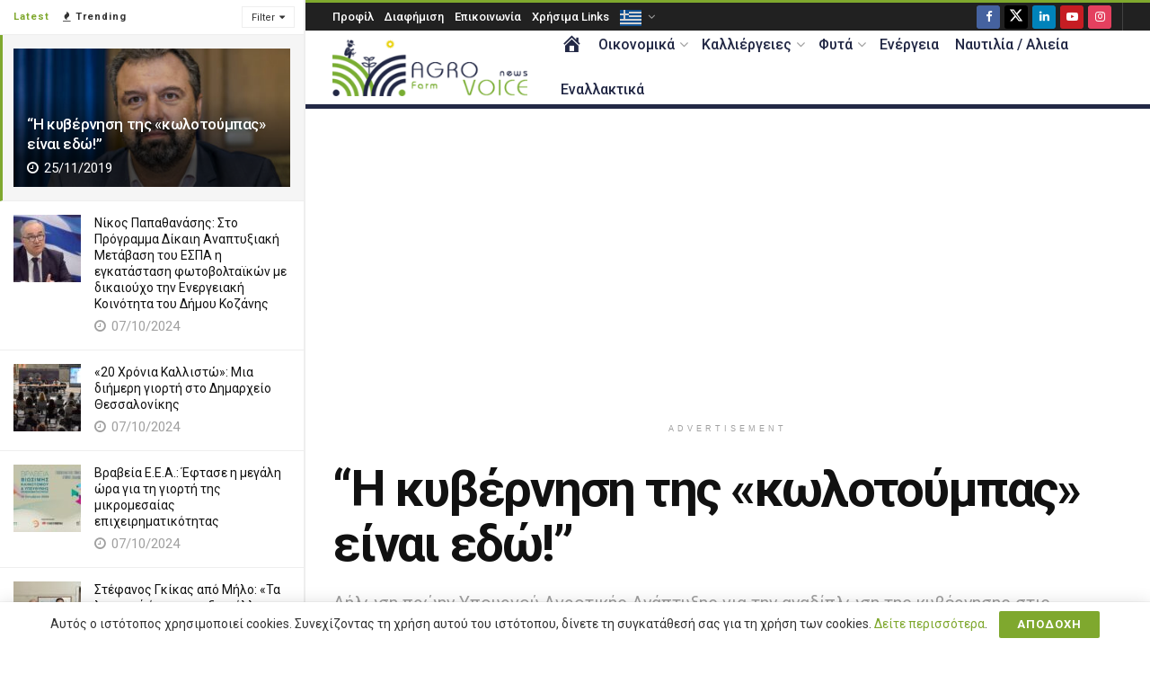

--- FILE ---
content_type: text/html; charset=UTF-8
request_url: https://www.agrovoice.gr/quot-i-kyvernisi-tis-kolotoympas-einai-edo-quot/
body_size: 32565
content:
<!doctype html>
<!--[if lt IE 7]> <html class="no-js lt-ie9 lt-ie8 lt-ie7" lang="el"> <![endif]-->
<!--[if IE 7]>    <html class="no-js lt-ie9 lt-ie8" lang="el"> <![endif]-->
<!--[if IE 8]>    <html class="no-js lt-ie9" lang="el"> <![endif]-->
<!--[if IE 9]>    <html class="no-js lt-ie10" lang="el"> <![endif]-->
<!--[if gt IE 8]><!--> <html class="no-js" lang="el"> <!--<![endif]-->
<head>
    <meta http-equiv="Content-Type" content="text/html; charset=UTF-8" />
    <meta name='viewport' content='width=device-width, initial-scale=1, user-scalable=yes' />
    <link rel="profile" href="http://gmpg.org/xfn/11" />
    <link rel="pingback" href="https://www.agrovoice.gr/xmlrpc.php" />
    <meta name='robots' content='index, follow, max-image-preview:large, max-snippet:-1, max-video-preview:-1' />
	<style>img:is([sizes="auto" i], [sizes^="auto," i]) { contain-intrinsic-size: 3000px 1500px }</style>
				<script type="text/javascript">
			  var jnews_ajax_url = '/?ajax-request=jnews'
			</script>
			<script type="text/javascript">;window.jnews=window.jnews||{},window.jnews.library=window.jnews.library||{},window.jnews.library=function(){"use strict";var e=this;e.win=window,e.doc=document,e.noop=function(){},e.globalBody=e.doc.getElementsByTagName("body")[0],e.globalBody=e.globalBody?e.globalBody:e.doc,e.win.jnewsDataStorage=e.win.jnewsDataStorage||{_storage:new WeakMap,put:function(e,t,n){this._storage.has(e)||this._storage.set(e,new Map),this._storage.get(e).set(t,n)},get:function(e,t){return this._storage.get(e).get(t)},has:function(e,t){return this._storage.has(e)&&this._storage.get(e).has(t)},remove:function(e,t){var n=this._storage.get(e).delete(t);return 0===!this._storage.get(e).size&&this._storage.delete(e),n}},e.windowWidth=function(){return e.win.innerWidth||e.docEl.clientWidth||e.globalBody.clientWidth},e.windowHeight=function(){return e.win.innerHeight||e.docEl.clientHeight||e.globalBody.clientHeight},e.requestAnimationFrame=e.win.requestAnimationFrame||e.win.webkitRequestAnimationFrame||e.win.mozRequestAnimationFrame||e.win.msRequestAnimationFrame||window.oRequestAnimationFrame||function(e){return setTimeout(e,1e3/60)},e.cancelAnimationFrame=e.win.cancelAnimationFrame||e.win.webkitCancelAnimationFrame||e.win.webkitCancelRequestAnimationFrame||e.win.mozCancelAnimationFrame||e.win.msCancelRequestAnimationFrame||e.win.oCancelRequestAnimationFrame||function(e){clearTimeout(e)},e.classListSupport="classList"in document.createElement("_"),e.hasClass=e.classListSupport?function(e,t){return e.classList.contains(t)}:function(e,t){return e.className.indexOf(t)>=0},e.addClass=e.classListSupport?function(t,n){e.hasClass(t,n)||t.classList.add(n)}:function(t,n){e.hasClass(t,n)||(t.className+=" "+n)},e.removeClass=e.classListSupport?function(t,n){e.hasClass(t,n)&&t.classList.remove(n)}:function(t,n){e.hasClass(t,n)&&(t.className=t.className.replace(n,""))},e.objKeys=function(e){var t=[];for(var n in e)Object.prototype.hasOwnProperty.call(e,n)&&t.push(n);return t},e.isObjectSame=function(e,t){var n=!0;return JSON.stringify(e)!==JSON.stringify(t)&&(n=!1),n},e.extend=function(){for(var e,t,n,o=arguments[0]||{},i=1,a=arguments.length;i<a;i++)if(null!==(e=arguments[i]))for(t in e)o!==(n=e[t])&&void 0!==n&&(o[t]=n);return o},e.dataStorage=e.win.jnewsDataStorage,e.isVisible=function(e){return 0!==e.offsetWidth&&0!==e.offsetHeight||e.getBoundingClientRect().length},e.getHeight=function(e){return e.offsetHeight||e.clientHeight||e.getBoundingClientRect().height},e.getWidth=function(e){return e.offsetWidth||e.clientWidth||e.getBoundingClientRect().width},e.supportsPassive=!1;try{var t=Object.defineProperty({},"passive",{get:function(){e.supportsPassive=!0}});"createEvent"in e.doc?e.win.addEventListener("test",null,t):"fireEvent"in e.doc&&e.win.attachEvent("test",null)}catch(e){}e.passiveOption=!!e.supportsPassive&&{passive:!0},e.setStorage=function(e,t){e="jnews-"+e;var n={expired:Math.floor(((new Date).getTime()+432e5)/1e3)};t=Object.assign(n,t);localStorage.setItem(e,JSON.stringify(t))},e.getStorage=function(e){e="jnews-"+e;var t=localStorage.getItem(e);return null!==t&&0<t.length?JSON.parse(localStorage.getItem(e)):{}},e.expiredStorage=function(){var t,n="jnews-";for(var o in localStorage)o.indexOf(n)>-1&&"undefined"!==(t=e.getStorage(o.replace(n,""))).expired&&t.expired<Math.floor((new Date).getTime()/1e3)&&localStorage.removeItem(o)},e.addEvents=function(t,n,o){for(var i in n){var a=["touchstart","touchmove"].indexOf(i)>=0&&!o&&e.passiveOption;"createEvent"in e.doc?t.addEventListener(i,n[i],a):"fireEvent"in e.doc&&t.attachEvent("on"+i,n[i])}},e.removeEvents=function(t,n){for(var o in n)"createEvent"in e.doc?t.removeEventListener(o,n[o]):"fireEvent"in e.doc&&t.detachEvent("on"+o,n[o])},e.triggerEvents=function(t,n,o){var i;o=o||{detail:null};return"createEvent"in e.doc?(!(i=e.doc.createEvent("CustomEvent")||new CustomEvent(n)).initCustomEvent||i.initCustomEvent(n,!0,!1,o),void t.dispatchEvent(i)):"fireEvent"in e.doc?((i=e.doc.createEventObject()).eventType=n,void t.fireEvent("on"+i.eventType,i)):void 0},e.getParents=function(t,n){void 0===n&&(n=e.doc);for(var o=[],i=t.parentNode,a=!1;!a;)if(i){var r=i;r.querySelectorAll(n).length?a=!0:(o.push(r),i=r.parentNode)}else o=[],a=!0;return o},e.forEach=function(e,t,n){for(var o=0,i=e.length;o<i;o++)t.call(n,e[o],o)},e.getText=function(e){return e.innerText||e.textContent},e.setText=function(e,t){var n="object"==typeof t?t.innerText||t.textContent:t;e.innerText&&(e.innerText=n),e.textContent&&(e.textContent=n)},e.httpBuildQuery=function(t){return e.objKeys(t).reduce(function t(n){var o=arguments.length>1&&void 0!==arguments[1]?arguments[1]:null;return function(i,a){var r=n[a];a=encodeURIComponent(a);var s=o?"".concat(o,"[").concat(a,"]"):a;return null==r||"function"==typeof r?(i.push("".concat(s,"=")),i):["number","boolean","string"].includes(typeof r)?(i.push("".concat(s,"=").concat(encodeURIComponent(r))),i):(i.push(e.objKeys(r).reduce(t(r,s),[]).join("&")),i)}}(t),[]).join("&")},e.get=function(t,n,o,i){return o="function"==typeof o?o:e.noop,e.ajax("GET",t,n,o,i)},e.post=function(t,n,o,i){return o="function"==typeof o?o:e.noop,e.ajax("POST",t,n,o,i)},e.ajax=function(t,n,o,i,a){var r=new XMLHttpRequest,s=n,c=e.httpBuildQuery(o);if(t=-1!=["GET","POST"].indexOf(t)?t:"GET",r.open(t,s+("GET"==t?"?"+c:""),!0),"POST"==t&&r.setRequestHeader("Content-type","application/x-www-form-urlencoded"),r.setRequestHeader("X-Requested-With","XMLHttpRequest"),r.onreadystatechange=function(){4===r.readyState&&200<=r.status&&300>r.status&&"function"==typeof i&&i.call(void 0,r.response)},void 0!==a&&!a){return{xhr:r,send:function(){r.send("POST"==t?c:null)}}}return r.send("POST"==t?c:null),{xhr:r}},e.scrollTo=function(t,n,o){function i(e,t,n){this.start=this.position(),this.change=e-this.start,this.currentTime=0,this.increment=20,this.duration=void 0===n?500:n,this.callback=t,this.finish=!1,this.animateScroll()}return Math.easeInOutQuad=function(e,t,n,o){return(e/=o/2)<1?n/2*e*e+t:-n/2*(--e*(e-2)-1)+t},i.prototype.stop=function(){this.finish=!0},i.prototype.move=function(t){e.doc.documentElement.scrollTop=t,e.globalBody.parentNode.scrollTop=t,e.globalBody.scrollTop=t},i.prototype.position=function(){return e.doc.documentElement.scrollTop||e.globalBody.parentNode.scrollTop||e.globalBody.scrollTop},i.prototype.animateScroll=function(){this.currentTime+=this.increment;var t=Math.easeInOutQuad(this.currentTime,this.start,this.change,this.duration);this.move(t),this.currentTime<this.duration&&!this.finish?e.requestAnimationFrame.call(e.win,this.animateScroll.bind(this)):this.callback&&"function"==typeof this.callback&&this.callback()},new i(t,n,o)},e.unwrap=function(t){var n,o=t;e.forEach(t,(function(e,t){n?n+=e:n=e})),o.replaceWith(n)},e.performance={start:function(e){performance.mark(e+"Start")},stop:function(e){performance.mark(e+"End"),performance.measure(e,e+"Start",e+"End")}},e.fps=function(){var t=0,n=0,o=0;!function(){var i=t=0,a=0,r=0,s=document.getElementById("fpsTable"),c=function(t){void 0===document.getElementsByTagName("body")[0]?e.requestAnimationFrame.call(e.win,(function(){c(t)})):document.getElementsByTagName("body")[0].appendChild(t)};null===s&&((s=document.createElement("div")).style.position="fixed",s.style.top="120px",s.style.left="10px",s.style.width="100px",s.style.height="20px",s.style.border="1px solid black",s.style.fontSize="11px",s.style.zIndex="100000",s.style.backgroundColor="white",s.id="fpsTable",c(s));var l=function(){o++,n=Date.now(),(a=(o/(r=(n-t)/1e3)).toPrecision(2))!=i&&(i=a,s.innerHTML=i+"fps"),1<r&&(t=n,o=0),e.requestAnimationFrame.call(e.win,l)};l()}()},e.instr=function(e,t){for(var n=0;n<t.length;n++)if(-1!==e.toLowerCase().indexOf(t[n].toLowerCase()))return!0},e.winLoad=function(t,n){function o(o){if("complete"===e.doc.readyState||"interactive"===e.doc.readyState)return!o||n?setTimeout(t,n||1):t(o),1}o()||e.addEvents(e.win,{load:o})},e.docReady=function(t,n){function o(o){if("complete"===e.doc.readyState||"interactive"===e.doc.readyState)return!o||n?setTimeout(t,n||1):t(o),1}o()||e.addEvents(e.doc,{DOMContentLoaded:o})},e.fireOnce=function(){e.docReady((function(){e.assets=e.assets||[],e.assets.length&&(e.boot(),e.load_assets())}),50)},e.boot=function(){e.length&&e.doc.querySelectorAll("style[media]").forEach((function(e){"not all"==e.getAttribute("media")&&e.removeAttribute("media")}))},e.create_js=function(t,n){var o=e.doc.createElement("script");switch(o.setAttribute("src",t),n){case"defer":o.setAttribute("defer",!0);break;case"async":o.setAttribute("async",!0);break;case"deferasync":o.setAttribute("defer",!0),o.setAttribute("async",!0)}e.globalBody.appendChild(o)},e.load_assets=function(){"object"==typeof e.assets&&e.forEach(e.assets.slice(0),(function(t,n){var o="";t.defer&&(o+="defer"),t.async&&(o+="async"),e.create_js(t.url,o);var i=e.assets.indexOf(t);i>-1&&e.assets.splice(i,1)})),e.assets=jnewsoption.au_scripts=window.jnewsads=[]},e.setCookie=function(e,t,n){var o="";if(n){var i=new Date;i.setTime(i.getTime()+24*n*60*60*1e3),o="; expires="+i.toUTCString()}document.cookie=e+"="+(t||"")+o+"; path=/"},e.getCookie=function(e){for(var t=e+"=",n=document.cookie.split(";"),o=0;o<n.length;o++){for(var i=n[o];" "==i.charAt(0);)i=i.substring(1,i.length);if(0==i.indexOf(t))return i.substring(t.length,i.length)}return null},e.eraseCookie=function(e){document.cookie=e+"=; Path=/; Expires=Thu, 01 Jan 1970 00:00:01 GMT;"},e.docReady((function(){e.globalBody=e.globalBody==e.doc?e.doc.getElementsByTagName("body")[0]:e.globalBody,e.globalBody=e.globalBody?e.globalBody:e.doc})),e.winLoad((function(){e.winLoad((function(){var t=!1;if(void 0!==window.jnewsadmin)if(void 0!==window.file_version_checker){var n=e.objKeys(window.file_version_checker);n.length?n.forEach((function(e){t||"10.0.4"===window.file_version_checker[e]||(t=!0)})):t=!0}else t=!0;t&&(window.jnewsHelper.getMessage(),window.jnewsHelper.getNotice())}),2500)}))},window.jnews.library=new window.jnews.library;</script>
	<!-- This site is optimized with the Yoast SEO plugin v26.4 - https://yoast.com/wordpress/plugins/seo/ -->
	<title>&quot;Η κυβέρνηση της «κωλοτούμπας» είναι εδώ!&quot; | Agrovoice.gr | αγροτικά νέα | καλλιέργειες | κτηνοτροφία</title>
	<link rel="canonical" href="https://www.agrovoice.gr/quot-i-kyvernisi-tis-kolotoympas-einai-edo-quot/" />
	<meta property="og:locale" content="el_GR" />
	<meta property="og:type" content="article" />
	<meta property="og:title" content="&quot;Η κυβέρνηση της «κωλοτούμπας» είναι εδώ!&quot; | Agrovoice.gr | αγροτικά νέα | καλλιέργειες | κτηνοτροφία" />
	<meta property="og:description" content="Μετά τις δηλώσεις του Υπουργού Αγροτικής Ανάπτυξης &amp; Τροφίμων, κ. Μάκη Βορίδη, για τον μη διπλασιασμό των ασφαλιστικών εισφορών των αγροτών, ο Τομεάρχης Αγροτικής Ανάπτυξης και πρώην Υπουργός του ΣΥΡΙΖΑ, Σταύρος Αραχωβίτης, έκανε την ακόλουθη δήλωση:  &#8220;Σε άλλη μια θεαματική αναδίπλωση υποχρεώθηκε η κυβέρνηση μετά τον αναβρασμό και την αναστάτωση που δημιούργησε στους αγρότες η [&hellip;]" />
	<meta property="og:url" content="https://www.agrovoice.gr/quot-i-kyvernisi-tis-kolotoympas-einai-edo-quot/" />
	<meta property="og:site_name" content="Agrovoice.gr | αγροτικά νέα | καλλιέργειες | κτηνοτροφία" />
	<meta property="article:publisher" content="https://www.facebook.com/agrovoicegr/" />
	<meta property="article:published_time" content="2019-11-25T15:52:30+00:00" />
	<meta property="article:modified_time" content="2019-11-25T15:54:25+00:00" />
	<meta property="og:image" content="https://www.agrovoice.gr/wp-content/uploads/2019/08/araxovitis.jpg" />
	<meta property="og:image:width" content="1500" />
	<meta property="og:image:height" content="1000" />
	<meta property="og:image:type" content="image/jpeg" />
	<meta name="author" content="Μαρία Κοτζακόλιου" />
	<meta name="twitter:card" content="summary_large_image" />
	<meta name="twitter:creator" content="@agrovoicegr" />
	<meta name="twitter:site" content="@agrovoicegr" />
	<meta name="twitter:label1" content="Συντάχθηκε από" />
	<meta name="twitter:data1" content="Μαρία Κοτζακόλιου" />
	<script type="application/ld+json" class="yoast-schema-graph">{"@context":"https://schema.org","@graph":[{"@type":"Article","@id":"https://www.agrovoice.gr/quot-i-kyvernisi-tis-kolotoympas-einai-edo-quot/#article","isPartOf":{"@id":"https://www.agrovoice.gr/quot-i-kyvernisi-tis-kolotoympas-einai-edo-quot/"},"author":{"name":"Μαρία Κοτζακόλιου","@id":"https://www.agrovoice.gr/#/schema/person/9930c2ce65ab8018ec3896bc17895819"},"headline":"&#8220;Η κυβέρνηση της «κωλοτούμπας» είναι εδώ!&#8221;","datePublished":"2019-11-25T15:52:30+00:00","dateModified":"2019-11-25T15:54:25+00:00","mainEntityOfPage":{"@id":"https://www.agrovoice.gr/quot-i-kyvernisi-tis-kolotoympas-einai-edo-quot/"},"wordCount":1,"publisher":{"@id":"https://www.agrovoice.gr/#organization"},"image":{"@id":"https://www.agrovoice.gr/quot-i-kyvernisi-tis-kolotoympas-einai-edo-quot/#primaryimage"},"thumbnailUrl":"https://www.agrovoice.gr/wp-content/uploads/2019/08/araxovitis.jpg","keywords":["αγρότες","Αραχωβίτης","ασφαλιστικές εισφορές","Βορίδης","Δήλωση"],"articleSection":["ΣΗΜΑΝΤΙΚΑ ΝΕΑ"],"inLanguage":"el"},{"@type":"WebPage","@id":"https://www.agrovoice.gr/quot-i-kyvernisi-tis-kolotoympas-einai-edo-quot/","url":"https://www.agrovoice.gr/quot-i-kyvernisi-tis-kolotoympas-einai-edo-quot/","name":"\"Η κυβέρνηση της «κωλοτούμπας» είναι εδώ!\" | Agrovoice.gr | αγροτικά νέα | καλλιέργειες | κτηνοτροφία","isPartOf":{"@id":"https://www.agrovoice.gr/#website"},"primaryImageOfPage":{"@id":"https://www.agrovoice.gr/quot-i-kyvernisi-tis-kolotoympas-einai-edo-quot/#primaryimage"},"image":{"@id":"https://www.agrovoice.gr/quot-i-kyvernisi-tis-kolotoympas-einai-edo-quot/#primaryimage"},"thumbnailUrl":"https://www.agrovoice.gr/wp-content/uploads/2019/08/araxovitis.jpg","datePublished":"2019-11-25T15:52:30+00:00","dateModified":"2019-11-25T15:54:25+00:00","breadcrumb":{"@id":"https://www.agrovoice.gr/quot-i-kyvernisi-tis-kolotoympas-einai-edo-quot/#breadcrumb"},"inLanguage":"el","potentialAction":[{"@type":"ReadAction","target":["https://www.agrovoice.gr/quot-i-kyvernisi-tis-kolotoympas-einai-edo-quot/"]}]},{"@type":"ImageObject","inLanguage":"el","@id":"https://www.agrovoice.gr/quot-i-kyvernisi-tis-kolotoympas-einai-edo-quot/#primaryimage","url":"https://www.agrovoice.gr/wp-content/uploads/2019/08/araxovitis.jpg","contentUrl":"https://www.agrovoice.gr/wp-content/uploads/2019/08/araxovitis.jpg","width":1500,"height":1000},{"@type":"BreadcrumbList","@id":"https://www.agrovoice.gr/quot-i-kyvernisi-tis-kolotoympas-einai-edo-quot/#breadcrumb","itemListElement":[{"@type":"ListItem","position":1,"name":"Home","item":"https://www.agrovoice.gr/"},{"@type":"ListItem","position":2,"name":"&#8220;Η κυβέρνηση της «κωλοτούμπας» είναι εδώ!&#8221;"}]},{"@type":"WebSite","@id":"https://www.agrovoice.gr/#website","url":"https://www.agrovoice.gr/","name":"AgroVoice","description":"","publisher":{"@id":"https://www.agrovoice.gr/#organization"},"potentialAction":[{"@type":"SearchAction","target":{"@type":"EntryPoint","urlTemplate":"https://www.agrovoice.gr/?s={search_term_string}"},"query-input":{"@type":"PropertyValueSpecification","valueRequired":true,"valueName":"search_term_string"}}],"inLanguage":"el"},{"@type":"Organization","@id":"https://www.agrovoice.gr/#organization","name":"Agrovoice","url":"https://www.agrovoice.gr/","logo":{"@type":"ImageObject","inLanguage":"el","@id":"https://www.agrovoice.gr/#/schema/logo/image/","url":"https://www.agrovoice.gr/wp-content/uploads/2019/05/logo-new-design-agrovoice.png","contentUrl":"https://www.agrovoice.gr/wp-content/uploads/2019/05/logo-new-design-agrovoice.png","width":251,"height":73,"caption":"Agrovoice"},"image":{"@id":"https://www.agrovoice.gr/#/schema/logo/image/"},"sameAs":["https://www.facebook.com/agrovoicegr/","https://x.com/agrovoicegr","https://www.linkedin.com/company/14842472/admin/feed/posts/","https://www.youtube.com/channel/UC41582YTOSa7CTimE1yPLJw","https://www.instagram.com/agrovoice/"]},{"@type":"Person","@id":"https://www.agrovoice.gr/#/schema/person/9930c2ce65ab8018ec3896bc17895819","name":"Μαρία Κοτζακόλιου","image":{"@type":"ImageObject","inLanguage":"el","@id":"https://www.agrovoice.gr/#/schema/person/image/","url":"https://www.agrovoice.gr/wp-content/uploads/2020/03/57073710_2288020357922761_8703604805613912064_o-e1585074085654-150x150.jpg","contentUrl":"https://www.agrovoice.gr/wp-content/uploads/2020/03/57073710_2288020357922761_8703604805613912064_o-e1585074085654-150x150.jpg","caption":"Μαρία Κοτζακόλιου"},"description":"Δημοσιογράφος με πρακτική άσκηση σε εφημερίδα «Θεσσαλονίκη» &amp; ΕΤ3, εργασία σε τοπικά ραδιόφωνα και τηλεόραση της Π.Ε. Κοζάνης, στην ΕΡΑ Κοζάνης, ενώ από το 2015 έως σήμερα είναι ραδιοφωνική παραγωγός. Από τον Μάιο του 2019 αρθρογραφεί κι εκδίδει το διαδικτυακό ενημερωτικό ιστότοπο για τον πρωτογενή τομέα, Agrovoice.gr","url":"https://www.agrovoice.gr/author/maria/"}]}</script>
	<!-- / Yoast SEO plugin. -->


<link rel='dns-prefetch' href='//www.googletagmanager.com' />
<link rel='dns-prefetch' href='//fonts.googleapis.com' />
<link rel='preconnect' href='https://fonts.gstatic.com' />
<link rel="alternate" type="application/rss+xml" title="Ροή RSS &raquo; Agrovoice.gr | αγροτικά νέα | καλλιέργειες | κτηνοτροφία" href="https://www.agrovoice.gr/feed/" />
<link rel="alternate" type="application/rss+xml" title="Ροή Σχολίων &raquo; Agrovoice.gr | αγροτικά νέα | καλλιέργειες | κτηνοτροφία" href="https://www.agrovoice.gr/comments/feed/" />
<script type="text/javascript">
/* <![CDATA[ */
window._wpemojiSettings = {"baseUrl":"https:\/\/s.w.org\/images\/core\/emoji\/16.0.1\/72x72\/","ext":".png","svgUrl":"https:\/\/s.w.org\/images\/core\/emoji\/16.0.1\/svg\/","svgExt":".svg","source":{"concatemoji":"https:\/\/www.agrovoice.gr\/wp-includes\/js\/wp-emoji-release.min.js?ver=6.8.3"}};
/*! This file is auto-generated */
!function(s,n){var o,i,e;function c(e){try{var t={supportTests:e,timestamp:(new Date).valueOf()};sessionStorage.setItem(o,JSON.stringify(t))}catch(e){}}function p(e,t,n){e.clearRect(0,0,e.canvas.width,e.canvas.height),e.fillText(t,0,0);var t=new Uint32Array(e.getImageData(0,0,e.canvas.width,e.canvas.height).data),a=(e.clearRect(0,0,e.canvas.width,e.canvas.height),e.fillText(n,0,0),new Uint32Array(e.getImageData(0,0,e.canvas.width,e.canvas.height).data));return t.every(function(e,t){return e===a[t]})}function u(e,t){e.clearRect(0,0,e.canvas.width,e.canvas.height),e.fillText(t,0,0);for(var n=e.getImageData(16,16,1,1),a=0;a<n.data.length;a++)if(0!==n.data[a])return!1;return!0}function f(e,t,n,a){switch(t){case"flag":return n(e,"\ud83c\udff3\ufe0f\u200d\u26a7\ufe0f","\ud83c\udff3\ufe0f\u200b\u26a7\ufe0f")?!1:!n(e,"\ud83c\udde8\ud83c\uddf6","\ud83c\udde8\u200b\ud83c\uddf6")&&!n(e,"\ud83c\udff4\udb40\udc67\udb40\udc62\udb40\udc65\udb40\udc6e\udb40\udc67\udb40\udc7f","\ud83c\udff4\u200b\udb40\udc67\u200b\udb40\udc62\u200b\udb40\udc65\u200b\udb40\udc6e\u200b\udb40\udc67\u200b\udb40\udc7f");case"emoji":return!a(e,"\ud83e\udedf")}return!1}function g(e,t,n,a){var r="undefined"!=typeof WorkerGlobalScope&&self instanceof WorkerGlobalScope?new OffscreenCanvas(300,150):s.createElement("canvas"),o=r.getContext("2d",{willReadFrequently:!0}),i=(o.textBaseline="top",o.font="600 32px Arial",{});return e.forEach(function(e){i[e]=t(o,e,n,a)}),i}function t(e){var t=s.createElement("script");t.src=e,t.defer=!0,s.head.appendChild(t)}"undefined"!=typeof Promise&&(o="wpEmojiSettingsSupports",i=["flag","emoji"],n.supports={everything:!0,everythingExceptFlag:!0},e=new Promise(function(e){s.addEventListener("DOMContentLoaded",e,{once:!0})}),new Promise(function(t){var n=function(){try{var e=JSON.parse(sessionStorage.getItem(o));if("object"==typeof e&&"number"==typeof e.timestamp&&(new Date).valueOf()<e.timestamp+604800&&"object"==typeof e.supportTests)return e.supportTests}catch(e){}return null}();if(!n){if("undefined"!=typeof Worker&&"undefined"!=typeof OffscreenCanvas&&"undefined"!=typeof URL&&URL.createObjectURL&&"undefined"!=typeof Blob)try{var e="postMessage("+g.toString()+"("+[JSON.stringify(i),f.toString(),p.toString(),u.toString()].join(",")+"));",a=new Blob([e],{type:"text/javascript"}),r=new Worker(URL.createObjectURL(a),{name:"wpTestEmojiSupports"});return void(r.onmessage=function(e){c(n=e.data),r.terminate(),t(n)})}catch(e){}c(n=g(i,f,p,u))}t(n)}).then(function(e){for(var t in e)n.supports[t]=e[t],n.supports.everything=n.supports.everything&&n.supports[t],"flag"!==t&&(n.supports.everythingExceptFlag=n.supports.everythingExceptFlag&&n.supports[t]);n.supports.everythingExceptFlag=n.supports.everythingExceptFlag&&!n.supports.flag,n.DOMReady=!1,n.readyCallback=function(){n.DOMReady=!0}}).then(function(){return e}).then(function(){var e;n.supports.everything||(n.readyCallback(),(e=n.source||{}).concatemoji?t(e.concatemoji):e.wpemoji&&e.twemoji&&(t(e.twemoji),t(e.wpemoji)))}))}((window,document),window._wpemojiSettings);
/* ]]> */
</script>
<link rel='stylesheet' id='dashicons-css' href='https://www.agrovoice.gr/wp-includes/css/dashicons.min.css?ver=6.8.3' type='text/css' media='all' />
<link rel='stylesheet' id='post-views-counter-frontend-css' href='https://www.agrovoice.gr/wp-content/plugins/post-views-counter/css/frontend.min.css?ver=1.5.9' type='text/css' media='all' />
<link rel='stylesheet' id='menu-icons-extra-css' href='https://www.agrovoice.gr/wp-content/plugins/menu-icons/css/extra.min.css?ver=0.13.19' type='text/css' media='all' />
<style id='wp-emoji-styles-inline-css' type='text/css'>

	img.wp-smiley, img.emoji {
		display: inline !important;
		border: none !important;
		box-shadow: none !important;
		height: 1em !important;
		width: 1em !important;
		margin: 0 0.07em !important;
		vertical-align: -0.1em !important;
		background: none !important;
		padding: 0 !important;
	}
</style>
<link rel='stylesheet' id='wp-block-library-css' href='https://www.agrovoice.gr/wp-includes/css/dist/block-library/style.min.css?ver=6.8.3' type='text/css' media='all' />
<style id='classic-theme-styles-inline-css' type='text/css'>
/*! This file is auto-generated */
.wp-block-button__link{color:#fff;background-color:#32373c;border-radius:9999px;box-shadow:none;text-decoration:none;padding:calc(.667em + 2px) calc(1.333em + 2px);font-size:1.125em}.wp-block-file__button{background:#32373c;color:#fff;text-decoration:none}
</style>
<link rel='stylesheet' id='jnews-faq-css' href='https://www.agrovoice.gr/wp-content/plugins/jnews-essential/assets/css/faq.css?ver=12.0.3' type='text/css' media='all' />
<link rel='stylesheet' id='mpp_gutenberg-css' href='https://www.agrovoice.gr/wp-content/plugins/metronet-profile-picture/dist/blocks.style.build.css?ver=2.6.3' type='text/css' media='all' />
<style id='global-styles-inline-css' type='text/css'>
:root{--wp--preset--aspect-ratio--square: 1;--wp--preset--aspect-ratio--4-3: 4/3;--wp--preset--aspect-ratio--3-4: 3/4;--wp--preset--aspect-ratio--3-2: 3/2;--wp--preset--aspect-ratio--2-3: 2/3;--wp--preset--aspect-ratio--16-9: 16/9;--wp--preset--aspect-ratio--9-16: 9/16;--wp--preset--color--black: #000000;--wp--preset--color--cyan-bluish-gray: #abb8c3;--wp--preset--color--white: #ffffff;--wp--preset--color--pale-pink: #f78da7;--wp--preset--color--vivid-red: #cf2e2e;--wp--preset--color--luminous-vivid-orange: #ff6900;--wp--preset--color--luminous-vivid-amber: #fcb900;--wp--preset--color--light-green-cyan: #7bdcb5;--wp--preset--color--vivid-green-cyan: #00d084;--wp--preset--color--pale-cyan-blue: #8ed1fc;--wp--preset--color--vivid-cyan-blue: #0693e3;--wp--preset--color--vivid-purple: #9b51e0;--wp--preset--gradient--vivid-cyan-blue-to-vivid-purple: linear-gradient(135deg,rgba(6,147,227,1) 0%,rgb(155,81,224) 100%);--wp--preset--gradient--light-green-cyan-to-vivid-green-cyan: linear-gradient(135deg,rgb(122,220,180) 0%,rgb(0,208,130) 100%);--wp--preset--gradient--luminous-vivid-amber-to-luminous-vivid-orange: linear-gradient(135deg,rgba(252,185,0,1) 0%,rgba(255,105,0,1) 100%);--wp--preset--gradient--luminous-vivid-orange-to-vivid-red: linear-gradient(135deg,rgba(255,105,0,1) 0%,rgb(207,46,46) 100%);--wp--preset--gradient--very-light-gray-to-cyan-bluish-gray: linear-gradient(135deg,rgb(238,238,238) 0%,rgb(169,184,195) 100%);--wp--preset--gradient--cool-to-warm-spectrum: linear-gradient(135deg,rgb(74,234,220) 0%,rgb(151,120,209) 20%,rgb(207,42,186) 40%,rgb(238,44,130) 60%,rgb(251,105,98) 80%,rgb(254,248,76) 100%);--wp--preset--gradient--blush-light-purple: linear-gradient(135deg,rgb(255,206,236) 0%,rgb(152,150,240) 100%);--wp--preset--gradient--blush-bordeaux: linear-gradient(135deg,rgb(254,205,165) 0%,rgb(254,45,45) 50%,rgb(107,0,62) 100%);--wp--preset--gradient--luminous-dusk: linear-gradient(135deg,rgb(255,203,112) 0%,rgb(199,81,192) 50%,rgb(65,88,208) 100%);--wp--preset--gradient--pale-ocean: linear-gradient(135deg,rgb(255,245,203) 0%,rgb(182,227,212) 50%,rgb(51,167,181) 100%);--wp--preset--gradient--electric-grass: linear-gradient(135deg,rgb(202,248,128) 0%,rgb(113,206,126) 100%);--wp--preset--gradient--midnight: linear-gradient(135deg,rgb(2,3,129) 0%,rgb(40,116,252) 100%);--wp--preset--font-size--small: 13px;--wp--preset--font-size--medium: 20px;--wp--preset--font-size--large: 36px;--wp--preset--font-size--x-large: 42px;--wp--preset--spacing--20: 0.44rem;--wp--preset--spacing--30: 0.67rem;--wp--preset--spacing--40: 1rem;--wp--preset--spacing--50: 1.5rem;--wp--preset--spacing--60: 2.25rem;--wp--preset--spacing--70: 3.38rem;--wp--preset--spacing--80: 5.06rem;--wp--preset--shadow--natural: 6px 6px 9px rgba(0, 0, 0, 0.2);--wp--preset--shadow--deep: 12px 12px 50px rgba(0, 0, 0, 0.4);--wp--preset--shadow--sharp: 6px 6px 0px rgba(0, 0, 0, 0.2);--wp--preset--shadow--outlined: 6px 6px 0px -3px rgba(255, 255, 255, 1), 6px 6px rgba(0, 0, 0, 1);--wp--preset--shadow--crisp: 6px 6px 0px rgba(0, 0, 0, 1);}:where(.is-layout-flex){gap: 0.5em;}:where(.is-layout-grid){gap: 0.5em;}body .is-layout-flex{display: flex;}.is-layout-flex{flex-wrap: wrap;align-items: center;}.is-layout-flex > :is(*, div){margin: 0;}body .is-layout-grid{display: grid;}.is-layout-grid > :is(*, div){margin: 0;}:where(.wp-block-columns.is-layout-flex){gap: 2em;}:where(.wp-block-columns.is-layout-grid){gap: 2em;}:where(.wp-block-post-template.is-layout-flex){gap: 1.25em;}:where(.wp-block-post-template.is-layout-grid){gap: 1.25em;}.has-black-color{color: var(--wp--preset--color--black) !important;}.has-cyan-bluish-gray-color{color: var(--wp--preset--color--cyan-bluish-gray) !important;}.has-white-color{color: var(--wp--preset--color--white) !important;}.has-pale-pink-color{color: var(--wp--preset--color--pale-pink) !important;}.has-vivid-red-color{color: var(--wp--preset--color--vivid-red) !important;}.has-luminous-vivid-orange-color{color: var(--wp--preset--color--luminous-vivid-orange) !important;}.has-luminous-vivid-amber-color{color: var(--wp--preset--color--luminous-vivid-amber) !important;}.has-light-green-cyan-color{color: var(--wp--preset--color--light-green-cyan) !important;}.has-vivid-green-cyan-color{color: var(--wp--preset--color--vivid-green-cyan) !important;}.has-pale-cyan-blue-color{color: var(--wp--preset--color--pale-cyan-blue) !important;}.has-vivid-cyan-blue-color{color: var(--wp--preset--color--vivid-cyan-blue) !important;}.has-vivid-purple-color{color: var(--wp--preset--color--vivid-purple) !important;}.has-black-background-color{background-color: var(--wp--preset--color--black) !important;}.has-cyan-bluish-gray-background-color{background-color: var(--wp--preset--color--cyan-bluish-gray) !important;}.has-white-background-color{background-color: var(--wp--preset--color--white) !important;}.has-pale-pink-background-color{background-color: var(--wp--preset--color--pale-pink) !important;}.has-vivid-red-background-color{background-color: var(--wp--preset--color--vivid-red) !important;}.has-luminous-vivid-orange-background-color{background-color: var(--wp--preset--color--luminous-vivid-orange) !important;}.has-luminous-vivid-amber-background-color{background-color: var(--wp--preset--color--luminous-vivid-amber) !important;}.has-light-green-cyan-background-color{background-color: var(--wp--preset--color--light-green-cyan) !important;}.has-vivid-green-cyan-background-color{background-color: var(--wp--preset--color--vivid-green-cyan) !important;}.has-pale-cyan-blue-background-color{background-color: var(--wp--preset--color--pale-cyan-blue) !important;}.has-vivid-cyan-blue-background-color{background-color: var(--wp--preset--color--vivid-cyan-blue) !important;}.has-vivid-purple-background-color{background-color: var(--wp--preset--color--vivid-purple) !important;}.has-black-border-color{border-color: var(--wp--preset--color--black) !important;}.has-cyan-bluish-gray-border-color{border-color: var(--wp--preset--color--cyan-bluish-gray) !important;}.has-white-border-color{border-color: var(--wp--preset--color--white) !important;}.has-pale-pink-border-color{border-color: var(--wp--preset--color--pale-pink) !important;}.has-vivid-red-border-color{border-color: var(--wp--preset--color--vivid-red) !important;}.has-luminous-vivid-orange-border-color{border-color: var(--wp--preset--color--luminous-vivid-orange) !important;}.has-luminous-vivid-amber-border-color{border-color: var(--wp--preset--color--luminous-vivid-amber) !important;}.has-light-green-cyan-border-color{border-color: var(--wp--preset--color--light-green-cyan) !important;}.has-vivid-green-cyan-border-color{border-color: var(--wp--preset--color--vivid-green-cyan) !important;}.has-pale-cyan-blue-border-color{border-color: var(--wp--preset--color--pale-cyan-blue) !important;}.has-vivid-cyan-blue-border-color{border-color: var(--wp--preset--color--vivid-cyan-blue) !important;}.has-vivid-purple-border-color{border-color: var(--wp--preset--color--vivid-purple) !important;}.has-vivid-cyan-blue-to-vivid-purple-gradient-background{background: var(--wp--preset--gradient--vivid-cyan-blue-to-vivid-purple) !important;}.has-light-green-cyan-to-vivid-green-cyan-gradient-background{background: var(--wp--preset--gradient--light-green-cyan-to-vivid-green-cyan) !important;}.has-luminous-vivid-amber-to-luminous-vivid-orange-gradient-background{background: var(--wp--preset--gradient--luminous-vivid-amber-to-luminous-vivid-orange) !important;}.has-luminous-vivid-orange-to-vivid-red-gradient-background{background: var(--wp--preset--gradient--luminous-vivid-orange-to-vivid-red) !important;}.has-very-light-gray-to-cyan-bluish-gray-gradient-background{background: var(--wp--preset--gradient--very-light-gray-to-cyan-bluish-gray) !important;}.has-cool-to-warm-spectrum-gradient-background{background: var(--wp--preset--gradient--cool-to-warm-spectrum) !important;}.has-blush-light-purple-gradient-background{background: var(--wp--preset--gradient--blush-light-purple) !important;}.has-blush-bordeaux-gradient-background{background: var(--wp--preset--gradient--blush-bordeaux) !important;}.has-luminous-dusk-gradient-background{background: var(--wp--preset--gradient--luminous-dusk) !important;}.has-pale-ocean-gradient-background{background: var(--wp--preset--gradient--pale-ocean) !important;}.has-electric-grass-gradient-background{background: var(--wp--preset--gradient--electric-grass) !important;}.has-midnight-gradient-background{background: var(--wp--preset--gradient--midnight) !important;}.has-small-font-size{font-size: var(--wp--preset--font-size--small) !important;}.has-medium-font-size{font-size: var(--wp--preset--font-size--medium) !important;}.has-large-font-size{font-size: var(--wp--preset--font-size--large) !important;}.has-x-large-font-size{font-size: var(--wp--preset--font-size--x-large) !important;}
:where(.wp-block-post-template.is-layout-flex){gap: 1.25em;}:where(.wp-block-post-template.is-layout-grid){gap: 1.25em;}
:where(.wp-block-columns.is-layout-flex){gap: 2em;}:where(.wp-block-columns.is-layout-grid){gap: 2em;}
:root :where(.wp-block-pullquote){font-size: 1.5em;line-height: 1.6;}
</style>
<link rel='stylesheet' id='contact-form-7-css' href='https://www.agrovoice.gr/wp-content/plugins/contact-form-7/includes/css/styles.css?ver=6.1.4' type='text/css' media='all' />
<link rel='stylesheet' id='ts_fab_css-css' href='https://www.agrovoice.gr/wp-content/plugins/fancier-author-box/css/ts-fab.min.css?ver=1.4' type='text/css' media='all' />
<link rel='stylesheet' id='js_composer_front-css' href='https://www.agrovoice.gr/wp-content/plugins/js_composer/assets/css/js_composer.min.css?ver=8.7.2' type='text/css' media='all' />
<link rel='stylesheet' id='jeg_customizer_font-css' href='//fonts.googleapis.com/css?family=Roboto%3Aregular%2C500%2C700%2C700%2C500&#038;display=swap&#038;ver=1.3.2' type='text/css' media='all' />
<link rel='stylesheet' id='font-awesome-css' href='https://www.agrovoice.gr/wp-content/themes/jnews/assets/fonts/font-awesome/font-awesome.min.css?ver=12.0.2' type='text/css' media='all' />
<link rel='stylesheet' id='jnews-frontend-css' href='https://www.agrovoice.gr/wp-content/themes/jnews/assets/dist/frontend.min.css?ver=12.0.2' type='text/css' media='all' />
<link rel='stylesheet' id='jnews-js-composer-css' href='https://www.agrovoice.gr/wp-content/themes/jnews/assets/css/js-composer-frontend.css?ver=12.0.2' type='text/css' media='all' />
<link rel='stylesheet' id='jnews-style-css' href='https://www.agrovoice.gr/wp-content/themes/jnews/style.css?ver=12.0.2' type='text/css' media='all' />
<link rel='stylesheet' id='jnews-darkmode-css' href='https://www.agrovoice.gr/wp-content/themes/jnews/assets/css/darkmode.css?ver=12.0.2' type='text/css' media='all' />
<link rel='stylesheet' id='jnews-scheme-css' href='https://www.agrovoice.gr/wp-content/themes/jnews/data/import/news/scheme.css?ver=12.0.2' type='text/css' media='all' />
<script type="text/javascript" src="https://www.agrovoice.gr/wp-includes/js/jquery/jquery.min.js?ver=3.7.1" id="jquery-core-js"></script>
<script type="text/javascript" src="https://www.agrovoice.gr/wp-includes/js/jquery/jquery-migrate.min.js?ver=3.4.1" id="jquery-migrate-js"></script>
<script type="text/javascript" src="https://www.agrovoice.gr/wp-content/plugins/fancier-author-box/js/ts-fab.min.js?ver=1.4" id="ts_fab_js-js"></script>

<!-- Google tag (gtag.js) snippet added by Site Kit -->
<!-- Google Analytics snippet added by Site Kit -->
<script type="text/javascript" src="https://www.googletagmanager.com/gtag/js?id=GT-W6VHFDV" id="google_gtagjs-js" async></script>
<script type="text/javascript" id="google_gtagjs-js-after">
/* <![CDATA[ */
window.dataLayer = window.dataLayer || [];function gtag(){dataLayer.push(arguments);}
gtag("set","linker",{"domains":["www.agrovoice.gr"]});
gtag("js", new Date());
gtag("set", "developer_id.dZTNiMT", true);
gtag("config", "GT-W6VHFDV");
/* ]]> */
</script>
<script></script><link rel="https://api.w.org/" href="https://www.agrovoice.gr/wp-json/" /><link rel="alternate" title="JSON" type="application/json" href="https://www.agrovoice.gr/wp-json/wp/v2/posts/8260" /><link rel="EditURI" type="application/rsd+xml" title="RSD" href="https://www.agrovoice.gr/xmlrpc.php?rsd" />
<meta name="generator" content="WordPress 6.8.3" />
<link rel='shortlink' href='https://www.agrovoice.gr/?p=8260' />
<link rel="alternate" title="oEmbed (JSON)" type="application/json+oembed" href="https://www.agrovoice.gr/wp-json/oembed/1.0/embed?url=https%3A%2F%2Fwww.agrovoice.gr%2Fquot-i-kyvernisi-tis-kolotoympas-einai-edo-quot%2F" />
<link rel="alternate" title="oEmbed (XML)" type="text/xml+oembed" href="https://www.agrovoice.gr/wp-json/oembed/1.0/embed?url=https%3A%2F%2Fwww.agrovoice.gr%2Fquot-i-kyvernisi-tis-kolotoympas-einai-edo-quot%2F&#038;format=xml" />
<script type='text/javascript'>
var e_mailit_config = {display_counter:false,follow_services:{},thanks_message:'Follow us!',mobile_bar:false,after_share_dialog:true,display_ads:true,hover_pinit:false,open_on:'onclick',emailit_branding:true,notrack:false,headline:[]};(function() {	var b=document.createElement('script');	
                        b.type='text/javascript';b.async=true;
	
                        b.src='//www.e-mailit.com/widget/menu3x/js/button.js';
	
                        var c=document.getElementsByTagName('head')[0];	c.appendChild(b) })()</script>
<meta name="generator" content="Site Kit by Google 1.170.0" /><link rel="manifest" href="/manifest.json" />
<script src="https://cdn.onesignal.com/sdks/OneSignalSDK.js" async=""></script>
<script>
  var OneSignal = window.OneSignal || [];
  OneSignal.push(function() {
    OneSignal.init({
      appId: "8ac483c5-8d78-4f84-ba98-60e09d7e7977",
    });
  });
</script>
<script data-ad-client="ca-pub-8731274541872125" async src="https://pagead2.googlesyndication.com/pagead/js/adsbygoogle.js"></script><meta name="generator" content="Powered by WPBakery Page Builder - drag and drop page builder for WordPress."/>
<link rel="icon" href="https://www.agrovoice.gr/wp-content/uploads/2019/04/cropped-favicon-32x32.png" sizes="32x32" />
<link rel="icon" href="https://www.agrovoice.gr/wp-content/uploads/2019/04/cropped-favicon-192x192.png" sizes="192x192" />
<link rel="apple-touch-icon" href="https://www.agrovoice.gr/wp-content/uploads/2019/04/cropped-favicon-180x180.png" />
<meta name="msapplication-TileImage" content="https://www.agrovoice.gr/wp-content/uploads/2019/04/cropped-favicon-270x270.png" />
<style id="jeg_dynamic_css" type="text/css" data-type="jeg_custom-css">body { --j-body-color : #323232; --j-accent-color : #7fa82e; --j-alt-color : #1b1d2c; --j-heading-color : #111111; } body,.jeg_newsfeed_list .tns-outer .tns-controls button,.jeg_filter_button,.owl-carousel .owl-nav div,.jeg_readmore,.jeg_hero_style_7 .jeg_post_meta a,.widget_calendar thead th,.widget_calendar tfoot a,.jeg_socialcounter a,.entry-header .jeg_meta_like a,.entry-header .jeg_meta_comment a,.entry-header .jeg_meta_donation a,.entry-header .jeg_meta_bookmark a,.entry-content tbody tr:hover,.entry-content th,.jeg_splitpost_nav li:hover a,#breadcrumbs a,.jeg_author_socials a:hover,.jeg_footer_content a,.jeg_footer_bottom a,.jeg_cartcontent,.woocommerce .woocommerce-breadcrumb a { color : #323232; } a, .jeg_menu_style_5>li>a:hover, .jeg_menu_style_5>li.sfHover>a, .jeg_menu_style_5>li.current-menu-item>a, .jeg_menu_style_5>li.current-menu-ancestor>a, .jeg_navbar .jeg_menu:not(.jeg_main_menu)>li>a:hover, .jeg_midbar .jeg_menu:not(.jeg_main_menu)>li>a:hover, .jeg_side_tabs li.active, .jeg_block_heading_5 strong, .jeg_block_heading_6 strong, .jeg_block_heading_7 strong, .jeg_block_heading_8 strong, .jeg_subcat_list li a:hover, .jeg_subcat_list li button:hover, .jeg_pl_lg_7 .jeg_thumb .jeg_post_category a, .jeg_pl_xs_2:before, .jeg_pl_xs_4 .jeg_postblock_content:before, .jeg_postblock .jeg_post_title a:hover, .jeg_hero_style_6 .jeg_post_title a:hover, .jeg_sidefeed .jeg_pl_xs_3 .jeg_post_title a:hover, .widget_jnews_popular .jeg_post_title a:hover, .jeg_meta_author a, .widget_archive li a:hover, .widget_pages li a:hover, .widget_meta li a:hover, .widget_recent_entries li a:hover, .widget_rss li a:hover, .widget_rss cite, .widget_categories li a:hover, .widget_categories li.current-cat>a, #breadcrumbs a:hover, .jeg_share_count .counts, .commentlist .bypostauthor>.comment-body>.comment-author>.fn, span.required, .jeg_review_title, .bestprice .price, .authorlink a:hover, .jeg_vertical_playlist .jeg_video_playlist_play_icon, .jeg_vertical_playlist .jeg_video_playlist_item.active .jeg_video_playlist_thumbnail:before, .jeg_horizontal_playlist .jeg_video_playlist_play, .woocommerce li.product .pricegroup .button, .widget_display_forums li a:hover, .widget_display_topics li:before, .widget_display_replies li:before, .widget_display_views li:before, .bbp-breadcrumb a:hover, .jeg_mobile_menu li.sfHover>a, .jeg_mobile_menu li a:hover, .split-template-6 .pagenum, .jeg_mobile_menu_style_5>li>a:hover, .jeg_mobile_menu_style_5>li.sfHover>a, .jeg_mobile_menu_style_5>li.current-menu-item>a, .jeg_mobile_menu_style_5>li.current-menu-ancestor>a, .jeg_mobile_menu.jeg_menu_dropdown li.open > div > a { color : #7fa82e; } .jeg_menu_style_1>li>a:before, .jeg_menu_style_2>li>a:before, .jeg_menu_style_3>li>a:before, .jeg_side_toggle, .jeg_slide_caption .jeg_post_category a, .jeg_slider_type_1_wrapper .tns-controls button.tns-next, .jeg_block_heading_1 .jeg_block_title span, .jeg_block_heading_2 .jeg_block_title span, .jeg_block_heading_3, .jeg_block_heading_4 .jeg_block_title span, .jeg_block_heading_6:after, .jeg_pl_lg_box .jeg_post_category a, .jeg_pl_md_box .jeg_post_category a, .jeg_readmore:hover, .jeg_thumb .jeg_post_category a, .jeg_block_loadmore a:hover, .jeg_postblock.alt .jeg_block_loadmore a:hover, .jeg_block_loadmore a.active, .jeg_postblock_carousel_2 .jeg_post_category a, .jeg_heroblock .jeg_post_category a, .jeg_pagenav_1 .page_number.active, .jeg_pagenav_1 .page_number.active:hover, input[type="submit"], .btn, .button, .widget_tag_cloud a:hover, .popularpost_item:hover .jeg_post_title a:before, .jeg_splitpost_4 .page_nav, .jeg_splitpost_5 .page_nav, .jeg_post_via a:hover, .jeg_post_source a:hover, .jeg_post_tags a:hover, .comment-reply-title small a:before, .comment-reply-title small a:after, .jeg_storelist .productlink, .authorlink li.active a:before, .jeg_footer.dark .socials_widget:not(.nobg) a:hover .fa,.jeg_footer.dark .socials_widget:not(.nobg) a:hover span.jeg-icon, div.jeg_breakingnews_title, .jeg_overlay_slider_bottom_wrapper .tns-controls button, .jeg_overlay_slider_bottom_wrapper .tns-controls button:hover, .jeg_vertical_playlist .jeg_video_playlist_current, .woocommerce span.onsale, .woocommerce #respond input#submit:hover, .woocommerce a.button:hover, .woocommerce button.button:hover, .woocommerce input.button:hover, .woocommerce #respond input#submit.alt, .woocommerce a.button.alt, .woocommerce button.button.alt, .woocommerce input.button.alt, .jeg_popup_post .caption, .jeg_footer.dark input[type="submit"], .jeg_footer.dark .btn, .jeg_footer.dark .button, .footer_widget.widget_tag_cloud a:hover, .jeg_inner_content .content-inner .jeg_post_category a:hover, #buddypress .standard-form button, #buddypress a.button, #buddypress input[type="submit"], #buddypress input[type="button"], #buddypress input[type="reset"], #buddypress ul.button-nav li a, #buddypress .generic-button a, #buddypress .generic-button button, #buddypress .comment-reply-link, #buddypress a.bp-title-button, #buddypress.buddypress-wrap .members-list li .user-update .activity-read-more a, div#buddypress .standard-form button:hover, div#buddypress a.button:hover, div#buddypress input[type="submit"]:hover, div#buddypress input[type="button"]:hover, div#buddypress input[type="reset"]:hover, div#buddypress ul.button-nav li a:hover, div#buddypress .generic-button a:hover, div#buddypress .generic-button button:hover, div#buddypress .comment-reply-link:hover, div#buddypress a.bp-title-button:hover, div#buddypress.buddypress-wrap .members-list li .user-update .activity-read-more a:hover, #buddypress #item-nav .item-list-tabs ul li a:before, .jeg_inner_content .jeg_meta_container .follow-wrapper a { background-color : #7fa82e; } .jeg_block_heading_7 .jeg_block_title span, .jeg_readmore:hover, .jeg_block_loadmore a:hover, .jeg_block_loadmore a.active, .jeg_pagenav_1 .page_number.active, .jeg_pagenav_1 .page_number.active:hover, .jeg_pagenav_3 .page_number:hover, .jeg_prevnext_post a:hover h3, .jeg_overlay_slider .jeg_post_category, .jeg_sidefeed .jeg_post.active, .jeg_vertical_playlist.jeg_vertical_playlist .jeg_video_playlist_item.active .jeg_video_playlist_thumbnail img, .jeg_horizontal_playlist .jeg_video_playlist_item.active { border-color : #7fa82e; } .jeg_tabpost_nav li.active, .woocommerce div.product .woocommerce-tabs ul.tabs li.active, .jeg_mobile_menu_style_1>li.current-menu-item a, .jeg_mobile_menu_style_1>li.current-menu-ancestor a, .jeg_mobile_menu_style_2>li.current-menu-item::after, .jeg_mobile_menu_style_2>li.current-menu-ancestor::after, .jeg_mobile_menu_style_3>li.current-menu-item::before, .jeg_mobile_menu_style_3>li.current-menu-ancestor::before { border-bottom-color : #7fa82e; } .jeg_post_share .jeg-icon svg { fill : #7fa82e; } .jeg_post_meta .fa, .jeg_post_meta .jpwt-icon, .entry-header .jeg_post_meta .fa, .jeg_review_stars, .jeg_price_review_list { color : #1b1d2c; } .jeg_share_button.share-float.share-monocrhome a { background-color : #1b1d2c; } h1,h2,h3,h4,h5,h6,.jeg_post_title a,.entry-header .jeg_post_title,.jeg_hero_style_7 .jeg_post_title a,.jeg_block_title,.jeg_splitpost_bar .current_title,.jeg_video_playlist_title,.gallery-caption,.jeg_push_notification_button>a.button { color : #111111; } .split-template-9 .pagenum, .split-template-10 .pagenum, .split-template-11 .pagenum, .split-template-12 .pagenum, .split-template-13 .pagenum, .split-template-15 .pagenum, .split-template-18 .pagenum, .split-template-20 .pagenum, .split-template-19 .current_title span, .split-template-20 .current_title span { background-color : #111111; } .jeg_topbar .jeg_nav_row, .jeg_topbar .jeg_search_no_expand .jeg_search_input { line-height : 31px; } .jeg_topbar .jeg_nav_row, .jeg_topbar .jeg_nav_icon { height : 31px; } .jeg_topbar, .jeg_topbar.dark { border-color : #7fa82e; border-top-width : 3px; border-top-color : #7fa82e; } .jeg_midbar { height : 87px; } .jeg_midbar, .jeg_midbar.dark { color : #3a3a3a; } .jeg_midbar a, .jeg_midbar.dark a { color : #1e1e1e; } .jeg_header .jeg_bottombar.jeg_navbar,.jeg_bottombar .jeg_nav_icon { height : 30px; } .jeg_header .jeg_bottombar.jeg_navbar, .jeg_header .jeg_bottombar .jeg_main_menu:not(.jeg_menu_style_1) > li > a, .jeg_header .jeg_bottombar .jeg_menu_style_1 > li, .jeg_header .jeg_bottombar .jeg_menu:not(.jeg_main_menu) > li > a { line-height : 30px; } .jeg_header .jeg_bottombar, .jeg_header .jeg_bottombar.jeg_navbar_dark, .jeg_bottombar.jeg_navbar_boxed .jeg_nav_row, .jeg_bottombar.jeg_navbar_dark.jeg_navbar_boxed .jeg_nav_row { border-top-width : 1px; border-bottom-width : 0px; } .jeg_header_wrapper .jeg_bottombar, .jeg_header_wrapper .jeg_bottombar.jeg_navbar_dark, .jeg_bottombar.jeg_navbar_boxed .jeg_nav_row, .jeg_bottombar.jeg_navbar_dark.jeg_navbar_boxed .jeg_nav_row { border-top-color : #1b1d2c; } .jeg_mobile_midbar, .jeg_mobile_midbar.dark { background : #ffffff; color : #000000; } .jeg_mobile_midbar a, .jeg_mobile_midbar.dark a { color : #0a0a0a; } .jeg_header .socials_widget > a > i.fa:before { color : #ffffff; } .jeg_header .socials_widget.nobg > a > i > span.jeg-icon svg { fill : #ffffff; } .jeg_header .socials_widget.nobg > a > span.jeg-icon svg { fill : #ffffff; } .jeg_header .socials_widget > a > span.jeg-icon svg { fill : #ffffff; } .jeg_header .socials_widget > a > i > span.jeg-icon svg { fill : #ffffff; } body,input,textarea,select,.chosen-container-single .chosen-single,.btn,.button { font-family: Roboto,Helvetica,Arial,sans-serif; } .jeg_header, .jeg_mobile_wrapper { font-family: Roboto,Helvetica,Arial,sans-serif; } .jeg_main_menu > li > a { font-family: Roboto,Helvetica,Arial,sans-serif; } h3.jeg_block_title, .jeg_footer .jeg_footer_heading h3, .jeg_footer .widget h2, .jeg_tabpost_nav li { font-family: Roboto,Helvetica,Arial,sans-serif; } .jeg_post_title, .entry-header .jeg_post_title, .jeg_single_tpl_2 .entry-header .jeg_post_title, .jeg_single_tpl_3 .entry-header .jeg_post_title, .jeg_single_tpl_6 .entry-header .jeg_post_title, .jeg_content .jeg_custom_title_wrapper .jeg_post_title { font-family: Roboto,Helvetica,Arial,sans-serif; } .jeg_post_excerpt p, .content-inner p { font-family: Roboto,Helvetica,Arial,sans-serif; } </style><style type="text/css">
					.no_thumbnail .jeg_thumb,
					.thumbnail-container.no_thumbnail {
					    display: none !important;
					}
					.jeg_search_result .jeg_pl_xs_3.no_thumbnail .jeg_postblock_content,
					.jeg_sidefeed .jeg_pl_xs_3.no_thumbnail .jeg_postblock_content,
					.jeg_pl_sm.no_thumbnail .jeg_postblock_content {
					    margin-left: 0;
					}
					.jeg_postblock_11 .no_thumbnail .jeg_postblock_content,
					.jeg_postblock_12 .no_thumbnail .jeg_postblock_content,
					.jeg_postblock_12.jeg_col_3o3 .no_thumbnail .jeg_postblock_content  {
					    margin-top: 0;
					}
					.jeg_postblock_15 .jeg_pl_md_box.no_thumbnail .jeg_postblock_content,
					.jeg_postblock_19 .jeg_pl_md_box.no_thumbnail .jeg_postblock_content,
					.jeg_postblock_24 .jeg_pl_md_box.no_thumbnail .jeg_postblock_content,
					.jeg_sidefeed .jeg_pl_md_box .jeg_postblock_content {
					    position: relative;
					}
					.jeg_postblock_carousel_2 .no_thumbnail .jeg_post_title a,
					.jeg_postblock_carousel_2 .no_thumbnail .jeg_post_title a:hover,
					.jeg_postblock_carousel_2 .no_thumbnail .jeg_post_meta .fa {
					    color: #212121 !important;
					} 
					.jnews-dark-mode .jeg_postblock_carousel_2 .no_thumbnail .jeg_post_title a,
					.jnews-dark-mode .jeg_postblock_carousel_2 .no_thumbnail .jeg_post_title a:hover,
					.jnews-dark-mode .jeg_postblock_carousel_2 .no_thumbnail .jeg_post_meta .fa {
					    color: #fff !important;
					} 
				</style>		<style type="text/css" id="wp-custom-css">
			.jeg_logo img {
    height: 73px!important;
}
.jeg_meta_author {
    display: none!important;
}
.jeg_post_meta {
    font-size: 15px!important;
    text-transform: none!important;
    color: #a0a0a0;
}
.jeg_bottombar.jeg_navbar.jeg_container.jeg_navbar_wrapper.jeg_navbar_shadow.jeg_navbar_fitwidth.jeg_navbar_normal {
    background: #222845;
}
.jeg_main_menu>li>a {
    color: #ffffff!important;
}
.jnews_author_box_container {
    display: none!important;
}
.jeg_footer_primary.clearfix {
    display: none!important;
}
p.copyright a {
    color: #969696;
}
p.copyright img {
    width: 12%;
    margin-left: 10px;
}
.jeg_readmore {
    text-transform: none!important;
}
.btn, .button, input[type=submit] {
    text-transform: none!important;
}
h3.jeg_block_title strong {
    margin-left: 5px;
}
.entry-content input:not([type=submit]) {
    width: 100%!important;
}
.jeg_topbar.jeg_container.dark a {
    font-size: 14px;
    font-weight: bold;
    color: #dadada;
}
.jeg_main_menu_wrapper {
    background: #222845!important;
}
.jeg_main_menu>li>a {
    padding: 0 13px!important;
    font-size: 14px!important;
    font-weight: 700!important;
}
.jeg_midbar.jeg_container.normal {
    border-bottom-width: 5px!important;
    border-bottom-color: #222845!important;
}
.jeg_main_menu>li>a {
    padding: 0 9px!important;
}
.jeg_main_menu>li>a {
    color: #222845!important;
}
.jeg_main_menu_wrapper {
    background: #22284500!important;
}
.jeg_logo img {
    padding-bottom: 5px;
    padding-top: 5px;
}
.jeg_nav_item.jeg_nav_account {
    display: none!important;
}
.jeg_side_tabs li {
    text-transform: none;
}
.jeg_ad.jnews_sidefeed_ads {
    display: none;
}
.jeg_topbar.jeg_container.dark a {
    font-size: 13px;
    font-weight: 500;
    color: #ffffff;
}
.jeg_nav_item.jeg_top_date {
    display: none;
}
.jeg_main_menu>li>a {
    text-transform: none;
}
.jeg_main_menu>li>a {
    font-size: 16px!important;
    font-weight: 500!important;
}
.hustle-ui.module_id_1 .hustle-layout {
    background-color: #38454e00!important;
}
.post-views {
    display: none;
}
@media only screen and (max-width: 768px){
.jeg_nav_col.jeg_nav_right.jeg_nav_grow {
    position: relative;
    top: 0px;
    line-height: 20px;
}
	.jeg_mobile_midbar a, .jeg_mobile_midbar.dark a {
    margin-right: 6px;
}

}
.entry-content td, .entry-content th {
    padding: 10px 10px;
}
.entry-content table {
    width: 100%!important;
    margin: auto!important;
}
		</style>
		<noscript><style> .wpb_animate_when_almost_visible { opacity: 1; }</style></noscript></head>
<body class="wp-singular post-template-default single single-post postid-8260 single-format-standard wp-embed-responsive wp-theme-jnews non-logged-in jeg_toggle_light jeg_single_tpl_2 jnews jeg_sidecontent jeg_sidecontent_center jsc_normal wpb-js-composer js-comp-ver-8.7.2 vc_responsive">

    
    	<div id="jeg_sidecontent">
						<div class="jeg_side_heading">
					<ul class="jeg_side_tabs">
					<li data-tab-content="tab1" data-sort='latest' class="active">Latest</li><li data-tab-content="tab2" data-sort='daily' class=""><i class="fa fa-fire"></i> Trending</li>					</ul>
					<div class="jeg_side_feed_cat_wrapper">
					<div class="jeg_cat_dropdown"><button type="button" class="jeg_filter_button">Filter</button>
             <ul class="jeg_filter_menu">
                <li><a href="#" class='active'>All</a></li>
                <li><a class="" href="https://www.agrovoice.gr/category/simantika-nea/" data-id="53">ΣΗΜΑΝΤΙΚΑ ΝΕΑ</a></li>
             </ul></div>					</div>
				<script> var side_feed = {"paged":1,"post_type":"post","exclude_post":8260,"include_category":"","sort_by":"latest","post_offset":0,"pagination_number_post":"5","number_post":"5","pagination_mode":"loadmore"}; </script>				</div>
				
		<div class="sidecontent_postwrapper">
			<div class="jeg_sidefeed ">
				<div id="feed_item_6968d8183530e" class="jeg_post jeg_pl_md_box active " data-id="8260" data-sequence="0">
                        <div class="overlay_container">
                            <div class="jeg_thumb">
                                
                                <a class="ajax" href="https://www.agrovoice.gr/quot-i-kyvernisi-tis-kolotoympas-einai-edo-quot/"><div class="thumbnail-container animate-lazy  size-500 "><img width="360" height="180" src="https://www.agrovoice.gr/wp-content/themes/jnews/assets/img/jeg-empty.png" class="attachment-jnews-360x180 size-jnews-360x180 lazyload wp-post-image" alt="Στ. Αραχωβίτης: Επιχειρείται επαναφορά της χωρίς κανόνες λειτουργίας των διεπαγγελματικών οργανώσεων" decoding="async" fetchpriority="high" sizes="(max-width: 360px) 100vw, 360px" data-full-width="1500" data-full-height="1000" data-src="https://www.agrovoice.gr/wp-content/uploads/2019/08/araxovitis-360x180.jpg" data-srcset="https://www.agrovoice.gr/wp-content/uploads/2019/08/araxovitis-360x180.jpg 360w, https://www.agrovoice.gr/wp-content/uploads/2019/08/araxovitis-750x375.jpg 750w, https://www.agrovoice.gr/wp-content/uploads/2019/08/araxovitis-1140x570.jpg 1140w" data-sizes="auto" data-expand="700" /></div></a>
                            </div>
                            <div class="jeg_postblock_content">
                                <h2 class="jeg_post_title"><a class="ajax" href="https://www.agrovoice.gr/quot-i-kyvernisi-tis-kolotoympas-einai-edo-quot/">&#8220;Η κυβέρνηση της «κωλοτούμπας» είναι εδώ!&#8221;</a></h2>
                                <div class="jeg_post_meta"><div class="jeg_meta_date"><i class="fa fa-clock-o"></i> 25/11/2019</div></div>
                            </div>
                        </div>
                    </div><div id="feed_item_6968d81835da4" class="jeg_post jeg_pl_xs_3  " data-id="18533" data-sequence="1">
                        <div class="jeg_thumb">
                            
                            <a class="ajax" href="https://www.agrovoice.gr/nikos-papathanasis-sto-programma-dikaii-anaptyxiaki-metavasi-tou-espa-i-egkatastasi-fotovoltaikon-me-dikaioucho-tin-energeiaki-koinotita-tou-dimou-kozanis/"><div class="thumbnail-container animate-lazy  size-1000 "><img width="75" height="75" src="https://www.agrovoice.gr/wp-content/themes/jnews/assets/img/jeg-empty.png" class="attachment-jnews-75x75 size-jnews-75x75 lazyload wp-post-image" alt="Νίκος Παπαθανάσης: Να μην χαθεί ούτε ένα ευρώ από τους ευρωπαϊκούς και εθνικούς πόρους" decoding="async" sizes="(max-width: 75px) 100vw, 75px" data-full-width="963" data-full-height="644" data-src="https://www.agrovoice.gr/wp-content/uploads/2024/04/papathanasis-1-75x75.jpeg" data-srcset="https://www.agrovoice.gr/wp-content/uploads/2024/04/papathanasis-1-75x75.jpeg 75w, https://www.agrovoice.gr/wp-content/uploads/2024/04/papathanasis-1-150x150.jpeg 150w, https://www.agrovoice.gr/wp-content/uploads/2024/04/papathanasis-1-24x24.jpeg 24w, https://www.agrovoice.gr/wp-content/uploads/2024/04/papathanasis-1-48x48.jpeg 48w, https://www.agrovoice.gr/wp-content/uploads/2024/04/papathanasis-1-96x96.jpeg 96w, https://www.agrovoice.gr/wp-content/uploads/2024/04/papathanasis-1-300x300.jpeg 300w, https://www.agrovoice.gr/wp-content/uploads/2024/04/papathanasis-1-350x350.jpeg 350w" data-sizes="auto" data-expand="700" /></div></a>
                        </div>
                        <div class="jeg_postblock_content">
                            <h2 class="jeg_post_title"><a class="ajax" href="https://www.agrovoice.gr/nikos-papathanasis-sto-programma-dikaii-anaptyxiaki-metavasi-tou-espa-i-egkatastasi-fotovoltaikon-me-dikaioucho-tin-energeiaki-koinotita-tou-dimou-kozanis/">Νίκος Παπαθανάσης: Στο Πρόγραμμα Δίκαιη Αναπτυξιακή Μετάβαση του ΕΣΠΑ η εγκατάσταση φωτοβολταϊκών με δικαιούχο την Ενεργειακή Κοινότητα του Δήμου Κοζάνης</a></h2>
                            <div class="jeg_post_meta"><div class="jeg_meta_date"><i class="fa fa-clock-o"></i> 07/10/2024</div></div>
                        </div>
                    </div><div id="feed_item_6968d81836829" class="jeg_post jeg_pl_xs_3  " data-id="18527" data-sequence="2">
                        <div class="jeg_thumb">
                            
                            <a class="ajax" href="https://www.agrovoice.gr/20-chronia-kallisto-mia-diimeri-giorti-sto-dimarcheio-thessalonikis/"><div class="thumbnail-container animate-lazy  size-1000 "><img width="75" height="75" src="https://www.agrovoice.gr/wp-content/themes/jnews/assets/img/jeg-empty.png" class="attachment-jnews-75x75 size-jnews-75x75 lazyload wp-post-image" alt="«20 Χρόνια Καλλιστώ»: Μια διήμερη γιορτή στο Δημαρχείο Θεσσαλονίκης" decoding="async" sizes="(max-width: 75px) 100vw, 75px" data-full-width="1000" data-full-height="667" data-src="https://www.agrovoice.gr/wp-content/uploads/2024/10/20-Xronia-Callisto-4-75x75.jpg" data-srcset="https://www.agrovoice.gr/wp-content/uploads/2024/10/20-Xronia-Callisto-4-75x75.jpg 75w, https://www.agrovoice.gr/wp-content/uploads/2024/10/20-Xronia-Callisto-4-150x150.jpg 150w, https://www.agrovoice.gr/wp-content/uploads/2024/10/20-Xronia-Callisto-4-24x24.jpg 24w, https://www.agrovoice.gr/wp-content/uploads/2024/10/20-Xronia-Callisto-4-48x48.jpg 48w, https://www.agrovoice.gr/wp-content/uploads/2024/10/20-Xronia-Callisto-4-96x96.jpg 96w, https://www.agrovoice.gr/wp-content/uploads/2024/10/20-Xronia-Callisto-4-300x300.jpg 300w, https://www.agrovoice.gr/wp-content/uploads/2024/10/20-Xronia-Callisto-4-350x350.jpg 350w" data-sizes="auto" data-expand="700" /></div></a>
                        </div>
                        <div class="jeg_postblock_content">
                            <h2 class="jeg_post_title"><a class="ajax" href="https://www.agrovoice.gr/20-chronia-kallisto-mia-diimeri-giorti-sto-dimarcheio-thessalonikis/">«20 Χρόνια Καλλιστώ»: Μια διήμερη γιορτή στο Δημαρχείο Θεσσαλονίκης</a></h2>
                            <div class="jeg_post_meta"><div class="jeg_meta_date"><i class="fa fa-clock-o"></i> 07/10/2024</div></div>
                        </div>
                    </div><div class="jeg_ad jnews_sidefeed_ads"></div><div id="feed_item_6968d81836ca0" class="jeg_post jeg_pl_xs_3  " data-id="18524" data-sequence="3">
                        <div class="jeg_thumb">
                            
                            <a class="ajax" href="https://www.agrovoice.gr/vraveia-e-e-a-eftase-i-megali-ora-gia-ti-giorti-tis-mikromesaias-epicheirimatikotitas/"><div class="thumbnail-container animate-lazy  size-1000 "><img width="75" height="75" src="https://www.agrovoice.gr/wp-content/themes/jnews/assets/img/jeg-empty.png" class="attachment-jnews-75x75 size-jnews-75x75 lazyload wp-post-image" alt="Βραβεία Ε.Ε.Α.: Έφτασε η μεγάλη ώρα για τη γιορτή της μικρομεσαίας επιχειρηματικότητας" decoding="async" sizes="(max-width: 75px) 100vw, 75px" data-full-width="1000" data-full-height="500" data-src="https://www.agrovoice.gr/wp-content/uploads/2024/10/VRAVEIA_EEA_2024-75x75.jpg" data-srcset="https://www.agrovoice.gr/wp-content/uploads/2024/10/VRAVEIA_EEA_2024-75x75.jpg 75w, https://www.agrovoice.gr/wp-content/uploads/2024/10/VRAVEIA_EEA_2024-150x150.jpg 150w, https://www.agrovoice.gr/wp-content/uploads/2024/10/VRAVEIA_EEA_2024-24x24.jpg 24w, https://www.agrovoice.gr/wp-content/uploads/2024/10/VRAVEIA_EEA_2024-48x48.jpg 48w, https://www.agrovoice.gr/wp-content/uploads/2024/10/VRAVEIA_EEA_2024-96x96.jpg 96w, https://www.agrovoice.gr/wp-content/uploads/2024/10/VRAVEIA_EEA_2024-300x300.jpg 300w, https://www.agrovoice.gr/wp-content/uploads/2024/10/VRAVEIA_EEA_2024-350x350.jpg 350w" data-sizes="auto" data-expand="700" /></div></a>
                        </div>
                        <div class="jeg_postblock_content">
                            <h2 class="jeg_post_title"><a class="ajax" href="https://www.agrovoice.gr/vraveia-e-e-a-eftase-i-megali-ora-gia-ti-giorti-tis-mikromesaias-epicheirimatikotitas/">Βραβεία Ε.Ε.Α.: Έφτασε η μεγάλη ώρα για τη γιορτή της μικρομεσαίας επιχειρηματικότητας</a></h2>
                            <div class="jeg_post_meta"><div class="jeg_meta_date"><i class="fa fa-clock-o"></i> 07/10/2024</div></div>
                        </div>
                    </div><div id="feed_item_6968d81837118" class="jeg_post jeg_pl_xs_3  " data-id="18518" data-sequence="4">
                        <div class="jeg_thumb">
                            
                            <a class="ajax" href="https://www.agrovoice.gr/stefanos-gkikas-apo-milo-ta-limenika-erga-pou-exangellontai-den-echoun-proigoumeno-i-chrimatodotisi-tous-echei-exasfalistei-kai-tha-ylopoiithoun-allazontas-tin-eikona-ton-nision-mas/"><div class="thumbnail-container animate-lazy  size-1000 "><img width="75" height="75" src="https://www.agrovoice.gr/wp-content/themes/jnews/assets/img/jeg-empty.png" class="attachment-jnews-75x75 size-jnews-75x75 lazyload wp-post-image" alt="Στέφανος Γκίκας από Μήλο: «Τα λιμενικά έργα που εξαγγέλλονται, δεν έχουν προηγούμενο. Η χρηματοδότησή τους έχει εξασφαλιστεί και θα υλοποιηθούν, αλλάζοντας την εικόνα των νησιών μας»" decoding="async" sizes="(max-width: 75px) 100vw, 75px" data-full-width="1000" data-full-height="547" data-src="https://www.agrovoice.gr/wp-content/uploads/2024/10/milos1-75x75.jpg" data-srcset="https://www.agrovoice.gr/wp-content/uploads/2024/10/milos1-75x75.jpg 75w, https://www.agrovoice.gr/wp-content/uploads/2024/10/milos1-150x150.jpg 150w, https://www.agrovoice.gr/wp-content/uploads/2024/10/milos1-24x24.jpg 24w, https://www.agrovoice.gr/wp-content/uploads/2024/10/milos1-48x48.jpg 48w, https://www.agrovoice.gr/wp-content/uploads/2024/10/milos1-96x96.jpg 96w, https://www.agrovoice.gr/wp-content/uploads/2024/10/milos1-300x300.jpg 300w, https://www.agrovoice.gr/wp-content/uploads/2024/10/milos1-350x350.jpg 350w" data-sizes="auto" data-expand="700" /></div></a>
                        </div>
                        <div class="jeg_postblock_content">
                            <h2 class="jeg_post_title"><a class="ajax" href="https://www.agrovoice.gr/stefanos-gkikas-apo-milo-ta-limenika-erga-pou-exangellontai-den-echoun-proigoumeno-i-chrimatodotisi-tous-echei-exasfalistei-kai-tha-ylopoiithoun-allazontas-tin-eikona-ton-nision-mas/">Στέφανος Γκίκας από Μήλο: «Τα λιμενικά έργα που εξαγγέλλονται, δεν έχουν προηγούμενο. Η χρηματοδότησή τους έχει εξασφαλιστεί και θα υλοποιηθούν, αλλάζοντας την εικόνα των νησιών μας»</a></h2>
                            <div class="jeg_post_meta"><div class="jeg_meta_date"><i class="fa fa-clock-o"></i> 07/10/2024</div></div>
                        </div>
                    </div><div id="feed_item_6968d81837501" class="jeg_post jeg_pl_xs_3  " data-id="18516" data-sequence="5">
                        <div class="jeg_thumb">
                            
                            <a class="ajax" href="https://www.agrovoice.gr/nea-aristera-epistrofes-ekatommyrion-apo-tous-paragogous-to-fiasko-tou-opekepe-kai-oi-kyvernitikes-efthynes/"><div class="thumbnail-container animate-lazy  size-1000 "><img width="75" height="75" src="https://www.agrovoice.gr/wp-content/themes/jnews/assets/img/jeg-empty.png" class="attachment-jnews-75x75 size-jnews-75x75 lazyload wp-post-image" alt="Νέα Αριστερά: Ποιος θα πληρώσει την ανεπάρκεια της κυβέρνησης;" decoding="async" sizes="(max-width: 75px) 100vw, 75px" data-full-width="1020" data-full-height="575" data-src="https://www.agrovoice.gr/wp-content/uploads/2024/04/nea-aristera-75x75.webp" data-srcset="https://www.agrovoice.gr/wp-content/uploads/2024/04/nea-aristera-75x75.webp 75w, https://www.agrovoice.gr/wp-content/uploads/2024/04/nea-aristera-150x150.webp 150w, https://www.agrovoice.gr/wp-content/uploads/2024/04/nea-aristera-24x24.webp 24w, https://www.agrovoice.gr/wp-content/uploads/2024/04/nea-aristera-48x48.webp 48w, https://www.agrovoice.gr/wp-content/uploads/2024/04/nea-aristera-96x96.webp 96w, https://www.agrovoice.gr/wp-content/uploads/2024/04/nea-aristera-300x300.webp 300w, https://www.agrovoice.gr/wp-content/uploads/2024/04/nea-aristera-350x350.webp 350w" data-sizes="auto" data-expand="700" /></div></a>
                        </div>
                        <div class="jeg_postblock_content">
                            <h2 class="jeg_post_title"><a class="ajax" href="https://www.agrovoice.gr/nea-aristera-epistrofes-ekatommyrion-apo-tous-paragogous-to-fiasko-tou-opekepe-kai-oi-kyvernitikes-efthynes/">ΝΕΑ ΑΡΙΣΤΕΡΑ: &#8220;Επιστροφές εκατομμυρίων από τους παραγωγούς: Το φιάσκο του ΟΠΕΚΕΠΕ και οι κυβερνητικές ευθύνες&#8221;</a></h2>
                            <div class="jeg_post_meta"><div class="jeg_meta_date"><i class="fa fa-clock-o"></i> 07/10/2024</div></div>
                        </div>
                    </div>			</div>
								<div class="sidefeed_loadmore">
											<button class="btn "
								data-end="End of Content"
								data-loading="Loading..."
								data-loadmore="Load More">
						Load More						</button>
					</div>
							</div>
		<div class="jeg_sidefeed_overlay">
			<div class='preloader_type preloader_dot'>
				<div class="sidefeed-preloader jeg_preloader dot">
					<span></span><span></span><span></span>
				</div>
				<div class="sidefeed-preloader jeg_preloader circle">
					<div class="jnews_preloader_circle_outer">
						<div class="jnews_preloader_circle_inner"></div>
					</div>
				</div>
				<div class="sidefeed-preloader jeg_preloader square">
					<div class="jeg_square">
						<div class="jeg_square_inner"></div>
					</div>
				</div>
			</div>
		</div>
	</div>
	
    <div class="jeg_ad jeg_ad_top jnews_header_top_ads">
        <div class='ads-wrapper  '></div>    </div>

    <!-- The Main Wrapper
    ============================================= -->
    <div class="jeg_viewport">

        
        <div class="jeg_header_wrapper">
            <div class="jeg_header_instagram_wrapper">
    </div>

<!-- HEADER -->
<div class="jeg_header normal">
    <div class="jeg_topbar jeg_container jeg_navbar_wrapper dark">
    <div class="container">
        <div class="jeg_nav_row">
            
                <div class="jeg_nav_col jeg_nav_left  jeg_nav_grow">
                    <div class="item_wrap jeg_nav_alignleft">
                        <div class="jeg_nav_item">
	<ul class="jeg_menu jeg_top_menu"><li id="menu-item-396" class="menu-item menu-item-type-post_type menu-item-object-page menu-item-396"><a href="https://www.agrovoice.gr/schetika-me-emas/">Προφίλ</a></li>
<li id="menu-item-6423" class="menu-item menu-item-type-post_type menu-item-object-page menu-item-6423"><a href="https://www.agrovoice.gr/diafimisteite-se-emas/">Διαφήμιση</a></li>
<li id="menu-item-763" class="menu-item menu-item-type-post_type menu-item-object-page menu-item-763"><a href="https://www.agrovoice.gr/epikoinonia/">Επικοινωνία</a></li>
<li id="menu-item-3133" class="menu-item menu-item-type-post_type menu-item-object-page menu-item-3133"><a href="https://www.agrovoice.gr/chrisima-links/">Χρήσιμα Links</a></li>
<li class="menu-item menu-item-gtranslate menu-item-has-children notranslate"><a href="#" data-gt-lang="el" class="gt-current-wrapper notranslate"><img src="https://www.agrovoice.gr/wp-content/plugins/gtranslate/flags/svg/el.svg" width="24" height="24" alt="el" loading="lazy"></a><ul class="dropdown-menu sub-menu"><li class="menu-item menu-item-gtranslate-child"><a href="#" data-gt-lang="sq" class="notranslate"><img src="https://www.agrovoice.gr/wp-content/plugins/gtranslate/flags/svg/sq.svg" width="24" height="24" alt="sq" loading="lazy"></a></li><li class="menu-item menu-item-gtranslate-child"><a href="#" data-gt-lang="ar" class="notranslate"><img src="https://www.agrovoice.gr/wp-content/plugins/gtranslate/flags/svg/ar.svg" width="24" height="24" alt="ar" loading="lazy"></a></li><li class="menu-item menu-item-gtranslate-child"><a href="#" data-gt-lang="bg" class="notranslate"><img src="https://www.agrovoice.gr/wp-content/plugins/gtranslate/flags/svg/bg.svg" width="24" height="24" alt="bg" loading="lazy"></a></li><li class="menu-item menu-item-gtranslate-child"><a href="#" data-gt-lang="zh-CN" class="notranslate"><img src="https://www.agrovoice.gr/wp-content/plugins/gtranslate/flags/svg/zh-CN.svg" width="24" height="24" alt="zh-CN" loading="lazy"></a></li><li class="menu-item menu-item-gtranslate-child"><a href="#" data-gt-lang="en" class="notranslate"><img src="https://www.agrovoice.gr/wp-content/plugins/gtranslate/flags/svg/en.svg" width="24" height="24" alt="en" loading="lazy"></a></li><li class="menu-item menu-item-gtranslate-child"><a href="#" data-gt-lang="el" class="gt-current-lang notranslate"><img src="https://www.agrovoice.gr/wp-content/plugins/gtranslate/flags/svg/el.svg" width="24" height="24" alt="el" loading="lazy"></a></li><li class="menu-item menu-item-gtranslate-child"><a href="#" data-gt-lang="ru" class="notranslate"><img src="https://www.agrovoice.gr/wp-content/plugins/gtranslate/flags/svg/ru.svg" width="24" height="24" alt="ru" loading="lazy"></a></li><li class="menu-item menu-item-gtranslate-child"><a href="#" data-gt-lang="sr" class="notranslate"><img src="https://www.agrovoice.gr/wp-content/plugins/gtranslate/flags/svg/sr.svg" width="24" height="24" alt="sr" loading="lazy"></a></li><li class="menu-item menu-item-gtranslate-child"><a href="#" data-gt-lang="tr" class="notranslate"><img src="https://www.agrovoice.gr/wp-content/plugins/gtranslate/flags/svg/tr.svg" width="24" height="24" alt="tr" loading="lazy"></a></li></ul></li></ul></div>                    </div>
                </div>

                
                <div class="jeg_nav_col jeg_nav_center  jeg_nav_normal">
                    <div class="item_wrap jeg_nav_aligncenter">
                                            </div>
                </div>

                
                <div class="jeg_nav_col jeg_nav_right  jeg_nav_normal">
                    <div class="item_wrap jeg_nav_alignright">
                        <div class="jeg_nav_item jeg_top_date">
    Πέμπτη, 15 Ιανουαρίου, 2026</div><div class="jeg_nav_item jnews_header_topbar_weather">
    </div>			<div
				class="jeg_nav_item socials_widget jeg_social_icon_block rounded">
				<a href="https://www.facebook.com/agrovoicegr/" target='_blank' rel='external noopener nofollow'  aria-label="Find us on Facebook" class="jeg_facebook"><i class="fa fa-facebook"></i> </a><a href="https://twitter.com/agrovoicegr" target='_blank' rel='external noopener nofollow'  aria-label="Find us on Twitter" class="jeg_twitter"><i class="fa fa-twitter"><span class="jeg-icon icon-twitter"><svg xmlns="http://www.w3.org/2000/svg" height="1em" viewBox="0 0 512 512"><!--! Font Awesome Free 6.4.2 by @fontawesome - https://fontawesome.com License - https://fontawesome.com/license (Commercial License) Copyright 2023 Fonticons, Inc. --><path d="M389.2 48h70.6L305.6 224.2 487 464H345L233.7 318.6 106.5 464H35.8L200.7 275.5 26.8 48H172.4L272.9 180.9 389.2 48zM364.4 421.8h39.1L151.1 88h-42L364.4 421.8z"/></svg></span></i> </a><a href="https://www.linkedin.com/company/agrovoice/about" target='_blank' rel='external noopener nofollow'  aria-label="Find us on LinkedIn" class="jeg_linkedin"><i class="fa fa-linkedin"></i> </a><a href="https://www.youtube.com/channel/UC41582YTOSa7CTimE1yPLJw" target='_blank' rel='external noopener nofollow'  aria-label="Find us on Youtube" class="jeg_youtube"><i class="fa fa-youtube-play"></i> </a><a href="https://www.instagram.com/agrovoice/" target='_blank' rel='external noopener nofollow'  aria-label="Find us on Instagram" class="jeg_instagram"><i class="fa fa-instagram"></i> </a>			</div>
			<div class="jeg_nav_item jeg_nav_account">
    <ul class="jeg_accountlink jeg_menu">
        <li><a href="#jeg_loginform" aria-label="Login popup button" class="jeg_popuplink"><i class="fa fa-lock"></i> Login</a></li>    </ul>
</div>                    </div>
                </div>

                        </div>
    </div>
</div><!-- /.jeg_container --><div class="jeg_midbar jeg_container jeg_navbar_wrapper normal">
    <div class="container">
        <div class="jeg_nav_row">
            
                <div class="jeg_nav_col jeg_nav_left jeg_nav_normal">
                    <div class="item_wrap jeg_nav_alignleft">
                        <div class="jeg_nav_item jeg_logo jeg_desktop_logo">
			<div class="site-title">
			<a href="https://www.agrovoice.gr/" aria-label="Visit Homepage" style="padding: 0 0 0 0;">
				<img class='jeg_logo_img' src="https://www.agrovoice.gr/wp-content/uploads/2019/05/logo-new-design-agrovoice.png" srcset="https://www.agrovoice.gr/wp-content/uploads/2019/05/logo-new-design-agrovoice.png 1x, https://www.agrovoice.gr/wp-content/uploads/2019/05/logo-new-design-agrovoice.png 2x" alt="Agrovoice.gr | αγροτικά νέα | καλλιέργειες | κτηνοτροφία"data-light-src="https://www.agrovoice.gr/wp-content/uploads/2019/05/logo-new-design-agrovoice.png" data-light-srcset="https://www.agrovoice.gr/wp-content/uploads/2019/05/logo-new-design-agrovoice.png 1x, https://www.agrovoice.gr/wp-content/uploads/2019/05/logo-new-design-agrovoice.png 2x" data-dark-src="https://www.agrovoice.gr/wp-content/uploads/2019/05/logo-new-design-agrovoice.png" data-dark-srcset="https://www.agrovoice.gr/wp-content/uploads/2019/05/logo-new-design-agrovoice.png 1x, https://www.agrovoice.gr/wp-content/uploads/2019/05/logo-new-design-agrovoice.png 2x"width="251" height="73">			</a>
		</div>
	</div>
                    </div>
                </div>

                
                <div class="jeg_nav_col jeg_nav_center jeg_nav_grow">
                    <div class="item_wrap jeg_nav_aligncenter">
                        <div class="jeg_nav_item jeg_main_menu_wrapper">
<div class="jeg_mainmenu_wrap"><ul class="jeg_menu jeg_main_menu jeg_menu_style_2" data-animation="animate"><li id="menu-item-116" class="menu-item menu-item-type-post_type menu-item-object-page menu-item-home menu-item-116 bgnav" data-item-row="default" ><a href="https://www.agrovoice.gr/"><i class="_mi dashicons dashicons-admin-home" aria-hidden="true" style="font-size:1.5em;"></i><span class="visuallyhidden">ΑΡΧΙΚΗ</span></a></li>
<li id="menu-item-190" class="menu-item menu-item-type-taxonomy menu-item-object-category menu-item-has-children menu-item-190 bgnav" data-item-row="default" ><a href="https://www.agrovoice.gr/category/oikonomika/">Οικονομικά</a>
<ul class="sub-menu">
	<li id="menu-item-187" class="menu-item menu-item-type-taxonomy menu-item-object-category menu-item-187 bgnav" data-item-row="default" ><a href="https://www.agrovoice.gr/category/oikonomika/agrotikes-epidotiseis/">Αποζημιώσεις</a></li>
	<li id="menu-item-191" class="menu-item menu-item-type-taxonomy menu-item-object-category menu-item-191 bgnav" data-item-row="default" ><a href="https://www.agrovoice.gr/category/oikonomika/epidotiseis/">Επιδοτήσεις</a></li>
	<li id="menu-item-14604" class="menu-item menu-item-type-taxonomy menu-item-object-category menu-item-14604 bgnav" data-item-row="default" ><a href="https://www.agrovoice.gr/category/oikonomika/programmata/">Προγράμματα</a></li>
	<li id="menu-item-14606" class="menu-item menu-item-type-taxonomy menu-item-object-category menu-item-14606 bgnav" data-item-row="default" ><a href="https://www.agrovoice.gr/category/oikonomika/genika/">Γενικά</a></li>
</ul>
</li>
<li id="menu-item-255" class="menu-item menu-item-type-taxonomy menu-item-object-category menu-item-has-children menu-item-255 bgnav" data-item-row="default" ><a href="https://www.agrovoice.gr/category/kalliergeies/">Καλλιέργειες</a>
<ul class="sub-menu">
	<li id="menu-item-257" class="menu-item menu-item-type-taxonomy menu-item-object-category menu-item-257 bgnav" data-item-row="default" ><a href="https://www.agrovoice.gr/category/kalliergeies/dentra/">Δέντρα</a></li>
	<li id="menu-item-256" class="menu-item menu-item-type-taxonomy menu-item-object-category menu-item-256 bgnav" data-item-row="default" ><a href="https://www.agrovoice.gr/category/kalliergeies/aromatika-fyta-kalliergeies/">Αρωματικά Φυτά</a></li>
</ul>
</li>
<li id="menu-item-193" class="menu-item menu-item-type-taxonomy menu-item-object-category menu-item-has-children menu-item-193 bgnav" data-item-row="default" ><a href="https://www.agrovoice.gr/category/fyta/">Φυτά</a>
<ul class="sub-menu">
	<li id="menu-item-195" class="menu-item menu-item-type-taxonomy menu-item-object-category menu-item-195 bgnav" data-item-row="default" ><a href="https://www.agrovoice.gr/category/fyta/mpalkoni-kipos/">Μπαλκόνι &#8211; Κήπος</a></li>
</ul>
</li>
<li id="menu-item-6632" class="menu-item menu-item-type-taxonomy menu-item-object-category menu-item-6632 bgnav" data-item-row="default" ><a href="https://www.agrovoice.gr/category/energeia/">Ενέργεια</a></li>
<li id="menu-item-6966" class="menu-item menu-item-type-taxonomy menu-item-object-category menu-item-6966 bgnav" data-item-row="default" ><a href="https://www.agrovoice.gr/category/naytilia-alieia/">Ναυτιλία / Αλιεία</a></li>
<li id="menu-item-14324" class="menu-item menu-item-type-taxonomy menu-item-object-category menu-item-14324 bgnav" data-item-row="default" ><a href="https://www.agrovoice.gr/category/enallaktika/">Εναλλακτικά</a></li>
</ul></div></div>
                    </div>
                </div>

                
                <div class="jeg_nav_col jeg_nav_right jeg_nav_normal">
                    <div class="item_wrap jeg_nav_alignright">
                                            </div>
                </div>

                        </div>
    </div>
</div></div><!-- /.jeg_header -->        </div>

        <div class="jeg_header_sticky">
            <div class="sticky_blankspace"></div>
<div class="jeg_header normal">
    <div class="jeg_container">
        <div data-mode="fixed" class="jeg_stickybar jeg_navbar jeg_navbar_wrapper  jeg_navbar_normal">
            <div class="container">
    <div class="jeg_nav_row">
        
            <div class="jeg_nav_col jeg_nav_left jeg_nav_grow">
                <div class="item_wrap jeg_nav_alignleft">
                    <div class="jeg_nav_item jeg_main_menu_wrapper">
<div class="jeg_mainmenu_wrap"><ul class="jeg_menu jeg_main_menu jeg_menu_style_2" data-animation="animate"><li id="menu-item-116" class="menu-item menu-item-type-post_type menu-item-object-page menu-item-home menu-item-116 bgnav" data-item-row="default" ><a href="https://www.agrovoice.gr/"><i class="_mi dashicons dashicons-admin-home" aria-hidden="true" style="font-size:1.5em;"></i><span class="visuallyhidden">ΑΡΧΙΚΗ</span></a></li>
<li id="menu-item-190" class="menu-item menu-item-type-taxonomy menu-item-object-category menu-item-has-children menu-item-190 bgnav" data-item-row="default" ><a href="https://www.agrovoice.gr/category/oikonomika/">Οικονομικά</a>
<ul class="sub-menu">
	<li id="menu-item-187" class="menu-item menu-item-type-taxonomy menu-item-object-category menu-item-187 bgnav" data-item-row="default" ><a href="https://www.agrovoice.gr/category/oikonomika/agrotikes-epidotiseis/">Αποζημιώσεις</a></li>
	<li id="menu-item-191" class="menu-item menu-item-type-taxonomy menu-item-object-category menu-item-191 bgnav" data-item-row="default" ><a href="https://www.agrovoice.gr/category/oikonomika/epidotiseis/">Επιδοτήσεις</a></li>
	<li id="menu-item-14604" class="menu-item menu-item-type-taxonomy menu-item-object-category menu-item-14604 bgnav" data-item-row="default" ><a href="https://www.agrovoice.gr/category/oikonomika/programmata/">Προγράμματα</a></li>
	<li id="menu-item-14606" class="menu-item menu-item-type-taxonomy menu-item-object-category menu-item-14606 bgnav" data-item-row="default" ><a href="https://www.agrovoice.gr/category/oikonomika/genika/">Γενικά</a></li>
</ul>
</li>
<li id="menu-item-255" class="menu-item menu-item-type-taxonomy menu-item-object-category menu-item-has-children menu-item-255 bgnav" data-item-row="default" ><a href="https://www.agrovoice.gr/category/kalliergeies/">Καλλιέργειες</a>
<ul class="sub-menu">
	<li id="menu-item-257" class="menu-item menu-item-type-taxonomy menu-item-object-category menu-item-257 bgnav" data-item-row="default" ><a href="https://www.agrovoice.gr/category/kalliergeies/dentra/">Δέντρα</a></li>
	<li id="menu-item-256" class="menu-item menu-item-type-taxonomy menu-item-object-category menu-item-256 bgnav" data-item-row="default" ><a href="https://www.agrovoice.gr/category/kalliergeies/aromatika-fyta-kalliergeies/">Αρωματικά Φυτά</a></li>
</ul>
</li>
<li id="menu-item-193" class="menu-item menu-item-type-taxonomy menu-item-object-category menu-item-has-children menu-item-193 bgnav" data-item-row="default" ><a href="https://www.agrovoice.gr/category/fyta/">Φυτά</a>
<ul class="sub-menu">
	<li id="menu-item-195" class="menu-item menu-item-type-taxonomy menu-item-object-category menu-item-195 bgnav" data-item-row="default" ><a href="https://www.agrovoice.gr/category/fyta/mpalkoni-kipos/">Μπαλκόνι &#8211; Κήπος</a></li>
</ul>
</li>
<li id="menu-item-6632" class="menu-item menu-item-type-taxonomy menu-item-object-category menu-item-6632 bgnav" data-item-row="default" ><a href="https://www.agrovoice.gr/category/energeia/">Ενέργεια</a></li>
<li id="menu-item-6966" class="menu-item menu-item-type-taxonomy menu-item-object-category menu-item-6966 bgnav" data-item-row="default" ><a href="https://www.agrovoice.gr/category/naytilia-alieia/">Ναυτιλία / Αλιεία</a></li>
<li id="menu-item-14324" class="menu-item menu-item-type-taxonomy menu-item-object-category menu-item-14324 bgnav" data-item-row="default" ><a href="https://www.agrovoice.gr/category/enallaktika/">Εναλλακτικά</a></li>
</ul></div></div>
                </div>
            </div>

            
            <div class="jeg_nav_col jeg_nav_center jeg_nav_normal">
                <div class="item_wrap jeg_nav_aligncenter">
                                    </div>
            </div>

            
            <div class="jeg_nav_col jeg_nav_right jeg_nav_normal">
                <div class="item_wrap jeg_nav_alignright">
                                    </div>
            </div>

                </div>
</div>        </div>
    </div>
</div>
        </div>

        <div class="jeg_navbar_mobile_wrapper">
            <div class="jeg_navbar_mobile" data-mode="fixed">
    <div class="jeg_mobile_bottombar jeg_mobile_midbar jeg_container normal">
    <div class="container">
        <div class="jeg_nav_row">
            
                <div class="jeg_nav_col jeg_nav_left jeg_nav_normal">
                    <div class="item_wrap jeg_nav_alignleft">
                        <div class="jeg_nav_item">
    <a href="#" aria-label="Show Menu" class="toggle_btn jeg_mobile_toggle"><i class="fa fa-bars"></i></a>
</div>                    </div>
                </div>

                
                <div class="jeg_nav_col jeg_nav_center jeg_nav_normal">
                    <div class="item_wrap jeg_nav_aligncenter">
                        <div class="jeg_nav_item jeg_mobile_logo">
			<div class="site-title">
			<a href="https://www.agrovoice.gr/" aria-label="Visit Homepage">
				<img class='jeg_logo_img' src="https://www.agrovoice.gr/wp-content/uploads/2019/05/logo-new-design-agrovoice.png" srcset="https://www.agrovoice.gr/wp-content/uploads/2019/05/logo-new-design-agrovoice.png 1x, https://www.agrovoice.gr/wp-content/uploads/2019/05/logo-new-design-agrovoice.png 2x" alt="Agrovoice.gr | αγροτικά νέα | καλλιέργειες | κτηνοτροφία"data-light-src="https://www.agrovoice.gr/wp-content/uploads/2019/05/logo-new-design-agrovoice.png" data-light-srcset="https://www.agrovoice.gr/wp-content/uploads/2019/05/logo-new-design-agrovoice.png 1x, https://www.agrovoice.gr/wp-content/uploads/2019/05/logo-new-design-agrovoice.png 2x" data-dark-src="https://www.agrovoice.gr/wp-content/themes/jnews/assets/img/logo_darkmode.png" data-dark-srcset="https://www.agrovoice.gr/wp-content/themes/jnews/assets/img/logo_darkmode.png 1x, https://www.agrovoice.gr/wp-content/themes/jnews/assets/img/logo_darkmode@2x.png 2x"width="251" height="73">			</a>
		</div>
	</div>                    </div>
                </div>

                
                <div class="jeg_nav_col jeg_nav_right jeg_nav_grow">
                    <div class="item_wrap jeg_nav_aligncenter">
                        <div class="jeg_nav_item jeg_nav_html">
	<div class="gtranslate_wrapper" id="gt-wrapper-84496570"></div></div>                    </div>
                </div>

                        </div>
    </div>
</div></div>
<div class="sticky_blankspace" style="height: 60px;"></div>        </div>

        <div class="jeg_ad jeg_ad_top jnews_header_bottom_ads">
            <div class='ads-wrapper  '></div>        </div>

            <div class="post-wrapper">

        <div class="post-wrap" >

            
            <div class="jeg_main ">
                <div class="jeg_container">
                    <div class="jeg_content jeg_singlepage">
	<div class="container">

		<div class="jeg_ad jeg_article_top jnews_article_top_ads">
			<div class='ads-wrapper  '><div class='ads_code'><script async src="https://pagead2.googlesyndication.com/pagead/js/adsbygoogle.js"></script>
<ins class="adsbygoogle"
     style="display:block; text-align:center;"
     data-ad-layout="in-article"
     data-ad-format="fluid"
     data-ad-client="ca-pub-8731274541872125"
     data-ad-slot="1871484369"></ins>
<script>
     (adsbygoogle = window.adsbygoogle || []).push({});
</script></div><div class='ads-text'>ADVERTISEMENT</div></div>		</div>

		
			
			<div class="entry-header">
				
				<h1 class="jeg_post_title">&#8220;Η κυβέρνηση της «κωλοτούμπας» είναι εδώ!&#8221;</h1>

									<h2 class="jeg_post_subtitle">Δήλωση πρώην Υπουργού Αγροτικής Ανάπτυξης για την αναδίπλωση της κυβέρνησης στις ασφαλιστικές εισφορές αγροτών.</h2>
				
				<div class="jeg_meta_container"><div class="jeg_post_meta jeg_post_meta_2">
    <div class="meta_left">
                                    <div class="jeg_meta_author">
                                        <span class="meta_text">by</span>
                    <a href="https://www.agrovoice.gr/author/maria/">Μαρία Κοτζακόλιου</a>                </div>
                    
                    <div class="jeg_meta_date">
                <a href="https://www.agrovoice.gr/quot-i-kyvernisi-tis-kolotoympas-einai-edo-quot/">25/11/2019</a>
            </div>
        
                    <div class="jeg_meta_category">
                <span><span class="meta_text">in</span>
                    <a href="https://www.agrovoice.gr/category/simantika-nea/" rel="category tag">ΣΗΜΑΝΤΙΚΑ ΝΕΑ</a>                </span>
            </div>
        
            </div>

	<div class="meta_right">
							<div class="jeg_meta_comment"><a href="https://www.agrovoice.gr/quot-i-kyvernisi-tis-kolotoympas-einai-edo-quot/#comments"><i
						class="fa fa-comment-o"></i> 0</a></div>
			</div>
</div>
</div>
			</div>

			<div class="row">
				<div class="jeg_main_content col-md-8">

					<div class="jeg_inner_content">
						<div  class="jeg_featured featured_image "><a href="https://www.agrovoice.gr/wp-content/uploads/2019/08/araxovitis.jpg"><div class="thumbnail-container animate-lazy" style="padding-bottom:50%"><img width="750" height="375" src="https://www.agrovoice.gr/wp-content/themes/jnews/assets/img/jeg-empty.png" class="attachment-jnews-750x375 size-jnews-750x375 lazyload wp-post-image" alt="Στ. Αραχωβίτης: Επιχειρείται επαναφορά της χωρίς κανόνες λειτουργίας των διεπαγγελματικών οργανώσεων" decoding="async" sizes="(max-width: 750px) 100vw, 750px" data-full-width="1500" data-full-height="1000" data-src="https://www.agrovoice.gr/wp-content/uploads/2019/08/araxovitis-750x375.jpg" data-srcset="https://www.agrovoice.gr/wp-content/uploads/2019/08/araxovitis-750x375.jpg 750w, https://www.agrovoice.gr/wp-content/uploads/2019/08/araxovitis-360x180.jpg 360w, https://www.agrovoice.gr/wp-content/uploads/2019/08/araxovitis-1140x570.jpg 1140w" data-sizes="auto" data-expand="700" /></div></a></div>
						
						<div class="jeg_ad jeg_article jnews_content_top_ads "><div class='ads-wrapper  '></div></div>
						<div class="entry-content no-share">
							<div class="jeg_share_button share-float jeg_sticky_share clearfix share-monocrhome">
															</div>

							<div class="content-inner ">
								<div class="e-mailit_top_toolbox"><div class="e-mailit_toolbox wide size48 " data-emailit-url='https://www.agrovoice.gr/quot-i-kyvernisi-tis-kolotoympas-einai-edo-quot/' data-emailit-title='&#8220;Η κυβέρνηση της «κωλοτούμπας» είναι εδώ!&#8221;'>
<div class="e-mailit_btn_Facebook"></div>
<div class="e-mailit_btn_Twitter"></div>
<div class="e-mailit_btn_Pinterest"></div>
<div class="e-mailit_btn_LinkedIn"></div>
<div class="e-mailit_btn_PrintFriendly"></div>
</div>
</div><p><strong>Μετά τις δηλώσεις του Υπουργού Αγροτικής Ανάπτυξης &amp; Τροφίμων, κ. Μάκη Βορίδη, για τον μη διπλασιασμό των ασφαλιστικών εισφορών των αγροτών, ο Τομεάρχης Αγροτικής Ανάπτυξης και πρώην Υπουργός του ΣΥΡΙΖΑ, Σταύρος Αραχωβίτης, έκανε την ακόλουθη δήλωση: </strong></p>
<p>&#8220;<em>Σε άλλη μια θεαματική αναδίπλωση υποχρεώθηκε η κυβέρνηση μετά τον αναβρασμό και την αναστάτωση που δημιούργησε στους αγρότες η πρόθεσή της για διπλασιασμό των ασφαλιστικών εισφορών.</em><br />
<em>Το περασμένο Σάββατο, ο αρμόδιος Υπουργός αναγκάστηκε να αναδιπλωθεί και να δηλώσει ότι στους αγρότες θα ισχύσει η κατώτατη ασφαλιστική εισφορά του νόμου Κατρούγκαλου, δήλωση που δικαιώνει πλήρως τον ΣΥΡΙΖΑ και τα σχετικά δημοσιεύματα της «Αυγής».</em></p>
<p><em>Κι όχι μόνο αυτά βέβαια, καθώς ακόμη και βουλευτές του κόμματός του με ερωτήσεις τους, είχαν εγκαλέσει τις προηγούμενες μέρες τον Υπουργό «για αναστάτωση του αγροτικού κόσμου». Κατά την πάγια βέβαια τακτική του εκείνος κατέφυγε στη συνταγή της συκοφαντίας.</em></p><div class="jeg_ad jeg_ad_article jnews_content_inline_ads  "><div class='ads-wrapper align-center '><div class='ads_code'><script async src="https://pagead2.googlesyndication.com/pagead/js/adsbygoogle.js"></script>
<ins class="adsbygoogle"
     style="display:block; text-align:center;"
     data-ad-layout="in-article"
     data-ad-format="fluid"
     data-ad-client="ca-pub-8731274541872125"
     data-ad-slot="1871484369"></ins>
<script>
     (adsbygoogle = window.adsbygoogle || []).push({});
</script></div></div></div>
<p><em>Μετά τις «κυβιστήσεις» για το Προσφυγικό, την Συμφωνία των Πρεσπών, την κλιματική αλλαγή, έρχεται άλλη μια στο Ασφαλιστικό των αγροτών.</em></p>
<p><em>Καλοδεχούμενη!</em>&#8220;</p>
<div class="e-mailit_bottom_toolbox"><div class="e-mailit_toolbox wide size48 " data-emailit-url='https://www.agrovoice.gr/quot-i-kyvernisi-tis-kolotoympas-einai-edo-quot/' data-emailit-title='&#8220;Η κυβέρνηση της «κωλοτούμπας» είναι εδώ!&#8221;'>
<div class="e-mailit_btn_Facebook"></div>
<div class="e-mailit_btn_Twitter"></div>
<div class="e-mailit_btn_Pinterest"></div>
<div class="e-mailit_btn_LinkedIn"></div>
<div class="e-mailit_btn_PrintFriendly"></div>
</div>
</div><div class="post-views content-post post-8260 entry-meta load-static">
				<span class="post-views-icon dashicons dashicons-chart-bar"></span> <span class="post-views-label">Post Views:</span> <span class="post-views-count">513</span>
			</div><div id="ts-fab-below" class="ts-fab-wrapper"><span class="screen-reader-text">The following two tabs change content below.</span><ul class="ts-fab-list"><li class="ts-fab-bio-link"><a href="#ts-fab-bio-below">Βιογραφικό</a></li><li class="ts-fab-latest-posts-link"><a href="#ts-fab-latest-posts-below">Τελευταίες δημοσιεύσεις</a></li></ul><div class="ts-fab-tabs">
	<div class="ts-fab-tab" id="ts-fab-bio-below">
		<div class="ts-fab-avatar"><img width="80" height="80" src="https://www.agrovoice.gr/wp-content/uploads/2020/03/57073710_2288020357922761_8703604805613912064_o-e1585074085654-150x150.jpg" class="avatar avatar-80 photo" alt="" srcset="https://www.agrovoice.gr/wp-content/uploads/2020/03/57073710_2288020357922761_8703604805613912064_o-e1585074085654-150x150.jpg 150w, https://www.agrovoice.gr/wp-content/uploads/2020/03/57073710_2288020357922761_8703604805613912064_o-e1585074085654-75x75.jpg 75w" sizes="(max-width: 80px) 100vw, 80px" data-full-width="1022" data-full-height="1350" /><div class="ts-fab-social-links"></div>
		</div>
		
		<div class="ts-fab-text">
			<div class="ts-fab-header"><h4>Μαρία Κοτζακόλιου</h4></div><!-- /.ts-fab-header -->
			<div class="ts-fab-content">Δημοσιογράφος με πρακτική άσκηση σε εφημερίδα «Θεσσαλονίκη» &amp; ΕΤ3, εργασία σε τοπικά ραδιόφωνα και τηλεόραση της Π.Ε. Κοζάνης, στην ΕΡΑ Κοζάνης, ενώ από το 2015 έως σήμερα είναι ραδιοφωνική παραγωγός. 
Από τον Μάιο του 2019 αρθρογραφεί κι εκδίδει το διαδικτυακό ενημερωτικό ιστότοπο για τον πρωτογενή τομέα, Agrovoice.gr</div>
		</div>
	</div>
	<div class="ts-fab-tab" id="ts-fab-latest-posts-below">
		<div class="ts-fab-avatar"><img width="80" height="80" src="https://www.agrovoice.gr/wp-content/uploads/2020/03/57073710_2288020357922761_8703604805613912064_o-e1585074085654-150x150.jpg" class="avatar avatar-80 photo" alt="" srcset="https://www.agrovoice.gr/wp-content/uploads/2020/03/57073710_2288020357922761_8703604805613912064_o-e1585074085654-150x150.jpg 150w, https://www.agrovoice.gr/wp-content/uploads/2020/03/57073710_2288020357922761_8703604805613912064_o-e1585074085654-75x75.jpg 75w" sizes="(max-width: 80px) 100vw, 80px" data-full-width="1022" data-full-height="1350" /><div class="ts-fab-social-links"></div>
		</div>
		<div class="ts-fab-text">
			<div class="ts-fab-header">
				<h4>Τελευταίες δημοσιεύσεις από: Μαρία Κοτζακόλιου <span class="latest-see-all">(<a href="https://www.agrovoice.gr/author/maria/" rel="nofollow">Αρθρογραφία</a>)</span></h4>
			</div>
			<ul class="ts-fab-latest">
				<li>
					<a href="https://www.agrovoice.gr/eordaia-zimies-se-dendrokalliergeies-karpoptosi-logo-kairikon-synthikon/">Εορδαία: Ζημιές σε δενδροκαλλιέργειες &#8211; Καρπόπτωση λόγω καιρικών συνθηκών</a><span> - 14/05/2024</span> 
				</li>
				<li>
					<a href="https://www.agrovoice.gr/dromologia-limena-peiraia-apo-15-04-24-eos-21-04-24/">Δρομολόγια λιμένα Πειραιά από 15/04/24 έως 21/04/24</a><span> - 12/04/2024</span> 
				</li>
				<li>
					<a href="https://www.agrovoice.gr/enteinoun-tis-kinitopoiiseis-tous-oi-agrotes-tin-paraskevi-tha-kleisoun-ton-dromo-sto-teloneio-tis-nikis/">Εντείνουν τις κινητοποιήσεις τους οι αγρότες &#8211; Την Παρασκευή θα κλείσουν τον δρόμο στο τελωνείο της Νίκης</a><span> - 07/02/2024</span> 
				</li>
		</ul></div>
	</div>
		</div>
	</div>								
								
																	<div class="jeg_post_tags"><span>Tags:</span> <a href="https://www.agrovoice.gr/tag/agrotes/" rel="tag">αγρότες</a><a href="https://www.agrovoice.gr/tag/arachovitis/" rel="tag">Αραχωβίτης</a><a href="https://www.agrovoice.gr/tag/asfalistikes-eisfores/" rel="tag">ασφαλιστικές εισφορές</a><a href="https://www.agrovoice.gr/tag/voridis/" rel="tag">Βορίδης</a><a href="https://www.agrovoice.gr/tag/dilosi/" rel="tag">Δήλωση</a></div>
															</div>


						</div>
						
												<div class="jeg_ad jeg_article jnews_content_bottom_ads "><div class='ads-wrapper  '></div></div><div class="jnews_prev_next_container"><div class="jeg_prevnext_post">
            <a href="https://www.agrovoice.gr/epitachynsi-katartisis-ton-neon-georgon-kai-tis-parochis-georgikon-symvoylon/" class="post prev-post">
            <span class="caption">Previous Post</span>
            <h3 class="post-title">Επιτάχυνση κατάρτισης των νέων γεωργών και της Παροχής Γεωργικών Συμβούλων</h3>
        </a>
    
            <a href="https://www.agrovoice.gr/synantisi-toy-kosta-skreka-me-ton-proedro-kai-dieythynonta-symvoylo-tis-dei/" class="post next-post">
            <span class="caption">Next Post</span>
            <h3 class="post-title">Συνάντηση του Κώστα Σκρέκα με τον Πρόεδρο και Διευθύνοντα Σύμβουλο της ΔΕΗ</h3>
        </a>
    </div></div><div class="jnews_author_box_container ">
	<div class="jeg_authorbox">
		<div class="jeg_author_image">
			<img width="80" height="80" src="https://www.agrovoice.gr/wp-content/uploads/2020/03/57073710_2288020357922761_8703604805613912064_o-e1585074085654-150x150.jpg" class="avatar avatar-80 photo" alt="Μαρία Κοτζακόλιου" decoding="async" loading="lazy" srcset="https://www.agrovoice.gr/wp-content/uploads/2020/03/57073710_2288020357922761_8703604805613912064_o-e1585074085654-150x150.jpg 150w, https://www.agrovoice.gr/wp-content/uploads/2020/03/57073710_2288020357922761_8703604805613912064_o-e1585074085654-75x75.jpg 75w" sizes="auto, (max-width: 80px) 100vw, 80px" data-full-width="1022" data-full-height="1350" />		</div>
		<div class="jeg_author_content">
			<h3 class="jeg_author_name">
				<a href="https://www.agrovoice.gr/author/maria/">
					Μαρία Κοτζακόλιου				</a>
			</h3>
			<p class="jeg_author_desc">
				Δημοσιογράφος με πρακτική άσκηση σε εφημερίδα «Θεσσαλονίκη» &amp; ΕΤ3, εργασία σε τοπικά ραδιόφωνα και τηλεόραση της Π.Ε. Κοζάνης, στην ΕΡΑ Κοζάνης, ενώ από το 2015 έως σήμερα είναι ραδιοφωνική παραγωγός. 
Από τον Μάιο του 2019 αρθρογραφεί κι εκδίδει το διαδικτυακό ενημερωτικό ιστότοπο για τον πρωτογενή τομέα, Agrovoice.gr			</p>

							<div class="jeg_author_socials">
									</div>
			
		</div>
	</div>
</div><div class="jnews_related_post_container"></div><div class="jnews_popup_post_container">    <section class="jeg_popup_post">
        <span class="caption">Next Post</span>

                    <div class="jeg_popup_content">
                <div class="jeg_thumb">
                                        <a href="https://www.agrovoice.gr/synantisi-toy-kosta-skreka-me-ton-proedro-kai-dieythynonta-symvoylo-tis-dei/">
                        <div class="thumbnail-container animate-lazy  size-1000 "><img width="75" height="75" src="https://www.agrovoice.gr/wp-content/themes/jnews/assets/img/jeg-empty.png" class="attachment-jnews-75x75 size-jnews-75x75 lazyload wp-post-image" alt="Συνάντηση του Κώστα Σκρέκα με τον Πρόεδρο και Διευθύνοντα Σύμβουλο της ΔΕΗ" decoding="async" loading="lazy" sizes="auto, (max-width: 75px) 100vw, 75px" data-full-width="2016" data-full-height="1512" data-src="https://www.agrovoice.gr/wp-content/uploads/2019/11/Σκρεκας-ΔΕΗ-75x75.jpg" data-srcset="https://www.agrovoice.gr/wp-content/uploads/2019/11/Σκρεκας-ΔΕΗ-75x75.jpg 75w, https://www.agrovoice.gr/wp-content/uploads/2019/11/Σκρεκας-ΔΕΗ-150x150.jpg 150w" data-sizes="auto" data-expand="700" /></div>                    </a>
                </div>
                <h3 class="post-title">
                    <a href="https://www.agrovoice.gr/synantisi-toy-kosta-skreka-me-ton-proedro-kai-dieythynonta-symvoylo-tis-dei/">
                        Συνάντηση του Κώστα Σκρέκα με τον Πρόεδρο και Διευθύνοντα Σύμβουλο της ΔΕΗ                    </a>
                </h3>
            </div>
                
        <a href="#" class="jeg_popup_close"><i class="fa fa-close"></i></a>
    </section>
</div><div class="jnews_comment_container"></div>					</div>

				</div>
				
<div class="jeg_sidebar  jeg_sticky_sidebar col-md-4">
    <div class="jegStickyHolder"><div class="theiaStickySidebar"><div class="widget widget_jnews_tab_post" id="jnews_tab_post-1"><div class="jeg_tabpost_widget"><ul class="jeg_tabpost_nav">
			<li data-tab-content="jeg_tabpost_1" class="active">Trending</li>
			<li data-tab-content="jeg_tabpost_2">Comments</li>
			<li data-tab-content="jeg_tabpost_3">Latest</li>
			</ul><div class="jeg_tabpost_content"><div class="jeg_tabpost_item active" id="jeg_tabpost_1"><div class="jegwidgetpopular"><div class="jeg_post jeg_pl_sm format-standard">
                    <div class="jeg_thumb">
                        
                        <a href="https://www.agrovoice.gr/amygdalia-mia-kalliergeia-poy-kerdizei-diarkos-edafos/"><div class="thumbnail-container animate-lazy  size-715 "><img width="120" height="86" src="https://www.agrovoice.gr/wp-content/themes/jnews/assets/img/jeg-empty.png" class="attachment-jnews-120x86 size-jnews-120x86 lazyload wp-post-image" alt="Αμυγδαλιά: Μια καλλιέργεια που κερδίζει διαρκώς «έδαφος»" decoding="async" loading="lazy" sizes="auto, (max-width: 120px) 100vw, 120px" data-full-width="1333" data-full-height="1000" data-src="https://www.agrovoice.gr/wp-content/uploads/2019/05/αμυγδαλιά-άνοιξη-120x86.jpg" data-srcset="https://www.agrovoice.gr/wp-content/uploads/2019/05/αμυγδαλιά-άνοιξη-120x86.jpg 120w, https://www.agrovoice.gr/wp-content/uploads/2019/05/αμυγδαλιά-άνοιξη-350x250.jpg 350w, https://www.agrovoice.gr/wp-content/uploads/2019/05/αμυγδαλιά-άνοιξη-750x536.jpg 750w, https://www.agrovoice.gr/wp-content/uploads/2019/05/αμυγδαλιά-άνοιξη-1140x815.jpg 1140w" data-sizes="auto" data-expand="700" /></div></a>
                    </div>
                    <div class="jeg_postblock_content">
                        <h3 class="jeg_post_title"><a property="url" href="https://www.agrovoice.gr/amygdalia-mia-kalliergeia-poy-kerdizei-diarkos-edafos/">Αμυγδαλιά: Μια καλλιέργεια που κερδίζει διαρκώς «έδαφος»</a></h3>
                        <div class="jeg_post_meta">
                    <div class="jeg_meta_date"><i class="fa fa-clock-o"></i> 03/05/2019</div>
                </div>
                    </div>
                </div><div class="jeg_post jeg_pl_sm format-standard">
                    <div class="jeg_thumb">
                        
                        <a href="https://www.agrovoice.gr/mesa-ston-aygoysto-i-enischysi-stoys-ktinotrofoys/"><div class="thumbnail-container animate-lazy  size-715 "><img width="120" height="86" src="https://www.agrovoice.gr/wp-content/themes/jnews/assets/img/jeg-empty.png" class="attachment-jnews-120x86 size-jnews-120x86 lazyload wp-post-image" alt="Απάντηση Μάκη Βορίδη στις αιτιάσεις Αραχωβίτη για τους κτηνοτρόφους του Τυρνάβου" decoding="async" loading="lazy" sizes="auto, (max-width: 120px) 100vw, 120px" data-full-width="1188" data-full-height="800" data-src="https://www.agrovoice.gr/wp-content/uploads/2019/10/κτηνοτρόφος-120x86.jpg" data-srcset="https://www.agrovoice.gr/wp-content/uploads/2019/10/κτηνοτρόφος-120x86.jpg 120w, https://www.agrovoice.gr/wp-content/uploads/2019/10/κτηνοτρόφος-350x250.jpg 350w, https://www.agrovoice.gr/wp-content/uploads/2019/10/κτηνοτρόφος-750x536.jpg 750w" data-sizes="auto" data-expand="700" /></div></a>
                    </div>
                    <div class="jeg_postblock_content">
                        <h3 class="jeg_post_title"><a property="url" href="https://www.agrovoice.gr/mesa-ston-aygoysto-i-enischysi-stoys-ktinotrofoys/">Μέσα στον Αύγουστο η ενίσχυση στους κτηνοτρόφους</a></h3>
                        <div class="jeg_post_meta">
                    <div class="jeg_meta_date"><i class="fa fa-clock-o"></i> 02/07/2020</div>
                </div>
                    </div>
                </div><div class="jeg_post jeg_pl_sm format-standard">
                    <div class="jeg_thumb">
                        
                        <a href="https://www.agrovoice.gr/levanta-genikes-plirofories/"><div class="thumbnail-container animate-lazy  size-715 "><img width="120" height="86" src="https://www.agrovoice.gr/wp-content/themes/jnews/assets/img/jeg-empty.png" class="attachment-jnews-120x86 size-jnews-120x86 lazyload wp-post-image" alt="Λεβάντα γενικές πληροφορίες" decoding="async" loading="lazy" sizes="auto, (max-width: 120px) 100vw, 120px" data-full-width="1200" data-full-height="705" data-src="https://www.agrovoice.gr/wp-content/uploads/2019/05/λεβάντα-kosmonea6-120x86.jpg" data-srcset="https://www.agrovoice.gr/wp-content/uploads/2019/05/λεβάντα-kosmonea6-120x86.jpg 120w, https://www.agrovoice.gr/wp-content/uploads/2019/05/λεβάντα-kosmonea6-350x250.jpg 350w, https://www.agrovoice.gr/wp-content/uploads/2019/05/λεβάντα-kosmonea6-750x536.jpg 750w" data-sizes="auto" data-expand="700" /></div></a>
                    </div>
                    <div class="jeg_postblock_content">
                        <h3 class="jeg_post_title"><a property="url" href="https://www.agrovoice.gr/levanta-genikes-plirofories/">Λεβάντα γενικές πληροφορίες</a></h3>
                        <div class="jeg_post_meta">
                    <div class="jeg_meta_date"><i class="fa fa-clock-o"></i> 03/05/2019</div>
                </div>
                    </div>
                </div></div></div><div class="jeg_tabpost_item" id="jeg_tabpost_2"><div class="jegwidgetpopular"><div class="jeg_post jeg_pl_sm format-standard">
                    <div class="jeg_thumb">
                        
                        <a href="https://www.agrovoice.gr/ayxisi-proypologismoy-toy-programmatos-anadiarthrosis-kai-metatropis-ampelonon/"><div class="thumbnail-container animate-lazy  size-715 "><img width="120" height="86" src="https://www.agrovoice.gr/wp-content/themes/jnews/assets/img/jeg-empty.png" class="attachment-jnews-120x86 size-jnews-120x86 lazyload wp-post-image" alt="Αύξηση προϋπολογισμού του προγράμματος αναδιάρθρωσης και μετατροπής αμπελώνων." decoding="async" loading="lazy" sizes="auto, (max-width: 120px) 100vw, 120px" data-full-width="250" data-full-height="209" data-src="https://www.agrovoice.gr/wp-content/uploads/2019/02/250px-Agrotis_exclamationis01-120x86.jpg" data-srcset="https://www.agrovoice.gr/wp-content/uploads/2019/02/250px-Agrotis_exclamationis01-120x86.jpg 120w, https://www.agrovoice.gr/wp-content/uploads/2019/02/250px-Agrotis_exclamationis01-250x180.jpg 250w" data-sizes="auto" data-expand="700" /></div></a>
                    </div>
                    <div class="jeg_postblock_content">
                        <h3 class="jeg_post_title"><a property="url" href="https://www.agrovoice.gr/ayxisi-proypologismoy-toy-programmatos-anadiarthrosis-kai-metatropis-ampelonon/">Αύξηση προϋπολογισμού του προγράμματος αναδιάρθρωσης και μετατροπής αμπελώνων.</a></h3>
                        
                    </div>
                </div><div class="jeg_post jeg_pl_sm format-standard">
                    <div class="jeg_thumb">
                        
                        <a href="https://www.agrovoice.gr/echthroi-kai-astheneies-ton-aromatikon-fyton/"><div class="thumbnail-container animate-lazy  size-715 "><img width="120" height="86" src="https://www.agrovoice.gr/wp-content/themes/jnews/assets/img/jeg-empty.png" class="attachment-jnews-120x86 size-jnews-120x86 lazyload wp-post-image" alt="Εχθροί και ασθένειες των αρωματικών φυτών" decoding="async" loading="lazy" sizes="auto, (max-width: 120px) 100vw, 120px" data-full-width="1600" data-full-height="975" data-src="https://www.agrovoice.gr/wp-content/uploads/2019/05/futa-120x86.jpg" data-srcset="https://www.agrovoice.gr/wp-content/uploads/2019/05/futa-120x86.jpg 120w, https://www.agrovoice.gr/wp-content/uploads/2019/05/futa-350x250.jpg 350w, https://www.agrovoice.gr/wp-content/uploads/2019/05/futa-750x536.jpg 750w, https://www.agrovoice.gr/wp-content/uploads/2019/05/futa-1140x815.jpg 1140w" data-sizes="auto" data-expand="700" /></div></a>
                    </div>
                    <div class="jeg_postblock_content">
                        <h3 class="jeg_post_title"><a property="url" href="https://www.agrovoice.gr/echthroi-kai-astheneies-ton-aromatikon-fyton/">Εχθροί και ασθένειες των αρωματικών φυτών</a></h3>
                        
                    </div>
                </div><div class="jeg_post jeg_pl_sm format-standard">
                    <div class="jeg_thumb">
                        
                        <a href="https://www.agrovoice.gr/echthroi-kai-astheneies-ton-aromatikon-fyton-2/"><div class="thumbnail-container animate-lazy  size-715 "><img width="120" height="86" src="https://www.agrovoice.gr/wp-content/themes/jnews/assets/img/jeg-empty.png" class="attachment-jnews-120x86 size-jnews-120x86 lazyload wp-post-image" alt="Αρωματικά φυτά και βότανα στο μπαλκόνι" decoding="async" loading="lazy" sizes="auto, (max-width: 120px) 100vw, 120px" data-full-width="1290" data-full-height="988" data-src="https://www.agrovoice.gr/wp-content/uploads/2019/05/herbs-120x86.jpg" data-srcset="https://www.agrovoice.gr/wp-content/uploads/2019/05/herbs-120x86.jpg 120w, https://www.agrovoice.gr/wp-content/uploads/2019/05/herbs-350x250.jpg 350w, https://www.agrovoice.gr/wp-content/uploads/2019/05/herbs-750x536.jpg 750w, https://www.agrovoice.gr/wp-content/uploads/2019/05/herbs-1140x815.jpg 1140w" data-sizes="auto" data-expand="700" /></div></a>
                    </div>
                    <div class="jeg_postblock_content">
                        <h3 class="jeg_post_title"><a property="url" href="https://www.agrovoice.gr/echthroi-kai-astheneies-ton-aromatikon-fyton-2/">Αρωματικά φυτά και βότανα στο μπαλκόνι</a></h3>
                        
                    </div>
                </div></div></div><div class="jeg_tabpost_item" id="jeg_tabpost_3"><div class="jegwidgetpopular"><div class="jeg_post jeg_pl_sm format-standard">
                    <div class="jeg_thumb">
                        
                        <a href="https://www.agrovoice.gr/nikos-papathanasis-sto-programma-dikaii-anaptyxiaki-metavasi-tou-espa-i-egkatastasi-fotovoltaikon-me-dikaioucho-tin-energeiaki-koinotita-tou-dimou-kozanis/"><div class="thumbnail-container animate-lazy  size-715 "><img width="120" height="86" src="https://www.agrovoice.gr/wp-content/themes/jnews/assets/img/jeg-empty.png" class="attachment-jnews-120x86 size-jnews-120x86 lazyload wp-post-image" alt="Νίκος Παπαθανάσης: Να μην χαθεί ούτε ένα ευρώ από τους ευρωπαϊκούς και εθνικούς πόρους" decoding="async" loading="lazy" sizes="auto, (max-width: 120px) 100vw, 120px" data-full-width="963" data-full-height="644" data-src="https://www.agrovoice.gr/wp-content/uploads/2024/04/papathanasis-1-120x86.jpeg" data-srcset="https://www.agrovoice.gr/wp-content/uploads/2024/04/papathanasis-1-120x86.jpeg 120w, https://www.agrovoice.gr/wp-content/uploads/2024/04/papathanasis-1-350x250.jpeg 350w, https://www.agrovoice.gr/wp-content/uploads/2024/04/papathanasis-1-750x536.jpeg 750w" data-sizes="auto" data-expand="700" /></div></a>
                    </div>
                    <div class="jeg_postblock_content">
                        <h3 class="jeg_post_title"><a property="url" href="https://www.agrovoice.gr/nikos-papathanasis-sto-programma-dikaii-anaptyxiaki-metavasi-tou-espa-i-egkatastasi-fotovoltaikon-me-dikaioucho-tin-energeiaki-koinotita-tou-dimou-kozanis/">Νίκος Παπαθανάσης: Στο Πρόγραμμα Δίκαιη Αναπτυξιακή Μετάβαση του ΕΣΠΑ η εγκατάσταση φωτοβολταϊκών με δικαιούχο την Ενεργειακή Κοινότητα του Δήμου Κοζάνης</a></h3>
                        <div class="jeg_post_meta">
                    <div class="jeg_meta_like"><i class="fa fa-clock-o"></i> 07/10/2024</div>
                </div>
                    </div>
                </div><div class="jeg_post jeg_pl_sm format-standard">
                    <div class="jeg_thumb">
                        
                        <a href="https://www.agrovoice.gr/20-chronia-kallisto-mia-diimeri-giorti-sto-dimarcheio-thessalonikis/"><div class="thumbnail-container animate-lazy  size-715 "><img width="120" height="86" src="https://www.agrovoice.gr/wp-content/themes/jnews/assets/img/jeg-empty.png" class="attachment-jnews-120x86 size-jnews-120x86 lazyload wp-post-image" alt="«20 Χρόνια Καλλιστώ»: Μια διήμερη γιορτή στο Δημαρχείο Θεσσαλονίκης" decoding="async" loading="lazy" sizes="auto, (max-width: 120px) 100vw, 120px" data-full-width="1000" data-full-height="667" data-src="https://www.agrovoice.gr/wp-content/uploads/2024/10/20-Xronia-Callisto-4-120x86.jpg" data-srcset="https://www.agrovoice.gr/wp-content/uploads/2024/10/20-Xronia-Callisto-4-120x86.jpg 120w, https://www.agrovoice.gr/wp-content/uploads/2024/10/20-Xronia-Callisto-4-350x250.jpg 350w, https://www.agrovoice.gr/wp-content/uploads/2024/10/20-Xronia-Callisto-4-750x536.jpg 750w, https://www.agrovoice.gr/wp-content/uploads/2024/10/20-Xronia-Callisto-4-1140x815.jpg 1140w" data-sizes="auto" data-expand="700" /></div></a>
                    </div>
                    <div class="jeg_postblock_content">
                        <h3 class="jeg_post_title"><a property="url" href="https://www.agrovoice.gr/20-chronia-kallisto-mia-diimeri-giorti-sto-dimarcheio-thessalonikis/">«20 Χρόνια Καλλιστώ»: Μια διήμερη γιορτή στο Δημαρχείο Θεσσαλονίκης</a></h3>
                        <div class="jeg_post_meta">
                    <div class="jeg_meta_like"><i class="fa fa-clock-o"></i> 07/10/2024</div>
                </div>
                    </div>
                </div><div class="jeg_post jeg_pl_sm format-standard">
                    <div class="jeg_thumb">
                        
                        <a href="https://www.agrovoice.gr/vraveia-e-e-a-eftase-i-megali-ora-gia-ti-giorti-tis-mikromesaias-epicheirimatikotitas/"><div class="thumbnail-container animate-lazy  size-715 "><img width="120" height="86" src="https://www.agrovoice.gr/wp-content/themes/jnews/assets/img/jeg-empty.png" class="attachment-jnews-120x86 size-jnews-120x86 lazyload wp-post-image" alt="Βραβεία Ε.Ε.Α.: Έφτασε η μεγάλη ώρα για τη γιορτή της μικρομεσαίας επιχειρηματικότητας" decoding="async" loading="lazy" sizes="auto, (max-width: 120px) 100vw, 120px" data-full-width="1000" data-full-height="500" data-src="https://www.agrovoice.gr/wp-content/uploads/2024/10/VRAVEIA_EEA_2024-120x86.jpg" data-srcset="https://www.agrovoice.gr/wp-content/uploads/2024/10/VRAVEIA_EEA_2024-120x86.jpg 120w, https://www.agrovoice.gr/wp-content/uploads/2024/10/VRAVEIA_EEA_2024-350x250.jpg 350w, https://www.agrovoice.gr/wp-content/uploads/2024/10/VRAVEIA_EEA_2024-750x536.jpg 750w, https://www.agrovoice.gr/wp-content/uploads/2024/10/VRAVEIA_EEA_2024-1140x815.jpg 1140w" data-sizes="auto" data-expand="700" /></div></a>
                    </div>
                    <div class="jeg_postblock_content">
                        <h3 class="jeg_post_title"><a property="url" href="https://www.agrovoice.gr/vraveia-e-e-a-eftase-i-megali-ora-gia-ti-giorti-tis-mikromesaias-epicheirimatikotitas/">Βραβεία Ε.Ε.Α.: Έφτασε η μεγάλη ώρα για τη γιορτή της μικρομεσαίας επιχειρηματικότητας</a></h3>
                        <div class="jeg_post_meta">
                    <div class="jeg_meta_like"><i class="fa fa-clock-o"></i> 07/10/2024</div>
                </div>
                    </div>
                </div></div></div></div></div></div></div></div></div>			</div>

		
		<div class="jeg_ad jeg_article jnews_article_bottom_ads">
			<div class='ads-wrapper  '></div>		</div>

	</div>

</div>
                </div>
            </div>

            <div id="post-body-class" class="wp-singular post-template-default single single-post postid-8260 single-format-standard wp-embed-responsive wp-theme-jnews non-logged-in jeg_toggle_light jeg_single_tpl_2 jnews jeg_sidecontent jeg_sidecontent_center jsc_normal wpb-js-composer js-comp-ver-8.7.2 vc_responsive"></div>

            
        </div>

        <div class="post-ajax-overlay">
    <div class="preloader_type preloader_dot">
        <div class="newsfeed_preloader jeg_preloader dot">
            <span></span><span></span><span></span>
        </div>
        <div class="newsfeed_preloader jeg_preloader circle">
            <div class="jnews_preloader_circle_outer">
                <div class="jnews_preloader_circle_inner"></div>
            </div>
        </div>
        <div class="newsfeed_preloader jeg_preloader square">
            <div class="jeg_square"><div class="jeg_square_inner"></div></div>
        </div>
    </div>
</div>
    </div>
		<div class="footer-holder" id="footer" data-id="footer">
			            <div class="jeg_footer_instagram_wrapper jeg_container">
                            </div>
                    <div class="jeg_footer_tiktok_wrapper jeg_container">
                            </div>
        
<div class="jeg_footer jeg_footer_5 normal">
    <div class="jeg_footer_container jeg_container">

        <div class="jeg_footer_content">
            <div class="container">

                			<div class="jeg_footer_social">
				<div class="socials_widget jeg_new_social_icon_block circle">
					<a href="https://www.facebook.com/agrovoicegr/" target='_blank' rel='external noopener nofollow'  aria-label="Find us on Facebook" class="jeg_facebook"><i class="fa fa-facebook"></i> <span>Facebook</span></a><a href="https://twitter.com/agrovoicegr" target='_blank' rel='external noopener nofollow'  aria-label="Find us on Twitter" class="jeg_twitter"><i class="fa fa-twitter"><span class="jeg-icon icon-twitter"><svg xmlns="http://www.w3.org/2000/svg" height="1em" viewBox="0 0 512 512"><!--! Font Awesome Free 6.4.2 by @fontawesome - https://fontawesome.com License - https://fontawesome.com/license (Commercial License) Copyright 2023 Fonticons, Inc. --><path d="M389.2 48h70.6L305.6 224.2 487 464H345L233.7 318.6 106.5 464H35.8L200.7 275.5 26.8 48H172.4L272.9 180.9 389.2 48zM364.4 421.8h39.1L151.1 88h-42L364.4 421.8z"/></svg></span></i> <span>Twitter</span></a><a href="https://www.linkedin.com/company/agrovoice/about" target='_blank' rel='external noopener nofollow'  aria-label="Find us on LinkedIn" class="jeg_linkedin"><i class="fa fa-linkedin"></i> <span>LinkedIn</span></a><a href="https://www.youtube.com/channel/UC41582YTOSa7CTimE1yPLJw" target='_blank' rel='external noopener nofollow'  aria-label="Find us on Youtube" class="jeg_youtube"><i class="fa fa-youtube-play"></i> <span>Youtube</span></a><a href="https://www.instagram.com/agrovoice/" target='_blank' rel='external noopener nofollow'  aria-label="Find us on Instagram" class="jeg_instagram"><i class="fa fa-instagram"></i> <span>Instagram</span></a>				</div>
			</div>
			
                <div class="jeg_footer_primary clearfix">
                    <!-- Footer Widget: Column 1 -->
                    <div class="col-md-4 footer_column">
                                            </div>

                    <!-- Footer Widget: Column 2 -->
                    <div class="col-md-4 footer_column">
                                            </div>

                    <!-- Footer Widget: Column 3 -->
                    <div class="col-md-4 footer_column">
                                            </div>
                </div>

                
                <div class="jeg_footer_secondary clearfix">
                    <div class="footer_center">
                        <p class="copyright"> Copyright © 2025 AgroVoice / All right reserved / <a target="_blank" href="https://www.prootos.com/">Υπηρεσίες SEO</a> <a target="_blank" href="https://www.prootos.com/"><img src="https://www.agrovoice.gr/wp-content/uploads/2020/05/logo-prootos-site.png"></a></p>
                    </div>
                </div>

                
            </div>
        </div>

    </div>
</div><!-- /.footer -->		</div>
					<div class="jscroll-to-top desktop">
				<a href="#back-to-top" class="jscroll-to-top_link"><i class="fa fa-angle-up"></i></a>
			</div>
			</div>

	<!-- Login Popup Content -->
<div id="jeg_loginform" class="jeg_popup mfp-with-anim mfp-hide">
    <div class="jeg_popupform jeg_popup_account">
        <form action="#" data-type="login" method="post" accept-charset="utf-8">
							<h3>Welcome Back!</h3>				<p>Login to your account below</p>

				<!-- Form Messages -->
				<div class="form-message"></div>
				<p class="input_field">
						<input type="text" name="username" placeholder="Username" value="">
				</p>
				<p class="input_field">
						<input type="password" name="password" placeholder="Password" value="">
				</p>
				<p class="input_field remember_me">
					<input type="checkbox" id="remember_me" name="remember_me" value="true">
						<label for="remember_me">Remember Me</label>
				</p>
										<p class="submit">
					<input type="hidden" name="action" value="login_handler">
						<input type="hidden" name="jnews_nonce" value="c5bd9dffbd">
						<input type="submit" name="jeg_login_button" class="button" value="Log In" data-process="Processing . . ." data-string="Log In">
				</p>
				<div class="bottom_links clearfix">
						<a href="#jeg_forgotform" class="jeg_popuplink forgot">Forgotten Password?</a>
										</div>
			        </form>
    </div>
</div>


<!-- Forgot Password Popup Content -->
<div id="jeg_forgotform" class="jeg_popup mfp-with-anim mfp-hide">
    <div class="jeg_popupform jeg_popup_account">
        <form action="#" data-type="forgot" method="post" accept-charset="utf-8">
            <h3>Retrieve your password</h3>
            <p>Please enter your username or email address to reset your password.</p>

            <!-- Form Messages -->
            <div class="form-message"></div>

            <p class="input_field">
                <input type="text" name="user_login" placeholder="Your email or username" value="">
            </p>
			<div class="g-recaptcha" data-sitekey="" data-theme="light"></div>
            <p class="submit">
                <input type="hidden" name="action" value="forget_password_handler">
                <input type="hidden" name="jnews_nonce" value="c5bd9dffbd">
                <input type="submit" name="jeg_login_button" class="button" value="Reset Password" data-process="Processing . . ." data-string="Reset Password">
            </p>
            <div class="bottom_links clearfix">
                <a href="#jeg_loginform" aria-label="" class="jeg_popuplink"><i class="fa fa-lock"></i> Log In</a>
            </div>
        </form>
    </div>
</div>
<script type="text/javascript">var jfla = ["view_counter"]</script><div class="pswp" tabindex="-1" role="dialog" aria-hidden="true">
                <div class="pswp__bg"></div>
                <div class="pswp__scroll-wrap">
                    <div class="pswp__container">
                        <div class="pswp__item"></div>
                        <div class="pswp__item"></div>
                        <div class="pswp__item"></div>
                    </div>
                    <div class="pswp__ui pswp__ui--hidden">
                        <div class="pswp__top-bar">
                            <div class="pswp__counter"></div>
                            <button class="pswp__button pswp__button--close" title="Close (Esc)"></button>
                            <button class="pswp__button pswp__button--share" title="Share"></button>
                            <button class="pswp__button pswp__button--fs" title="Toggle fullscreen"></button>
                            <button class="pswp__button pswp__button--zoom" title="Zoom in/out"></button>
                            <div class="pswp__preloader">
                                <div class="pswp__preloader__icn">
                                    <div class="pswp__preloader__cut">
                                        <div class="pswp__preloader__donut"></div>
                                    </div>
                                </div>
                            </div>
                        </div>
                        <div class="pswp__share-modal pswp__share-modal--hidden pswp__single-tap">
                            <div class="pswp__share-tooltip"></div>
                        </div>
                        <button class="pswp__button pswp__button--arrow--left" title="Previous (arrow left)">
                        </button>
                        <button class="pswp__button pswp__button--arrow--right" title="Next (arrow right)">
                        </button>
                        <div class="pswp__caption">
                            <div class="pswp__caption__center"></div>
                        </div>
                    </div>
                </div>
            </div><script type="speculationrules">
{"prefetch":[{"source":"document","where":{"and":[{"href_matches":"\/*"},{"not":{"href_matches":["\/wp-*.php","\/wp-admin\/*","\/wp-content\/uploads\/*","\/wp-content\/*","\/wp-content\/plugins\/*","\/wp-content\/themes\/jnews\/*","\/*\\?(.+)"]}},{"not":{"selector_matches":"a[rel~=\"nofollow\"]"}},{"not":{"selector_matches":".no-prefetch, .no-prefetch a"}}]},"eagerness":"conservative"}]}
</script>
<!-- Mobile Navigation
    ============================================= -->
<div id="jeg_off_canvas" class="normal">
    <a href="#" class="jeg_menu_close"><i class="jegicon-cross"></i></a>
    <div class="jeg_bg_overlay"></div>
    <div class="jeg_mobile_wrapper">
        <div class="nav_wrap">
    <div class="item_main">
        <!-- Search Form -->
<div class="jeg_aside_item jeg_search_wrapper jeg_search_no_expand round">
    <a href="#" aria-label="Search Button" class="jeg_search_toggle"><i class="fa fa-search"></i></a>
    <form action="https://www.agrovoice.gr/" method="get" class="jeg_search_form" target="_top">
    <input name="s" class="jeg_search_input" placeholder="Search..." type="text" value="" autocomplete="off">
	<button aria-label="Search Button" type="submit" class="jeg_search_button btn"><i class="fa fa-search"></i></button>
</form>
<!-- jeg_search_hide with_result no_result -->
<div class="jeg_search_result jeg_search_hide with_result">
    <div class="search-result-wrapper">
    </div>
    <div class="search-link search-noresult">
        No Result    </div>
    <div class="search-link search-all-button">
        <i class="fa fa-search"></i> View All Result    </div>
</div></div><div class="jeg_aside_item">
    <ul class="jeg_mobile_menu sf-js-hover"><li class="menu-item menu-item-type-post_type menu-item-object-page menu-item-home menu-item-116"><a href="https://www.agrovoice.gr/"><i class="_mi dashicons dashicons-admin-home" aria-hidden="true" style="font-size:1.5em;"></i><span class="visuallyhidden">ΑΡΧΙΚΗ</span></a></li>
<li class="menu-item menu-item-type-taxonomy menu-item-object-category menu-item-has-children menu-item-190"><a href="https://www.agrovoice.gr/category/oikonomika/">Οικονομικά</a>
<ul class="sub-menu">
	<li class="menu-item menu-item-type-taxonomy menu-item-object-category menu-item-187"><a href="https://www.agrovoice.gr/category/oikonomika/agrotikes-epidotiseis/">Αποζημιώσεις</a></li>
	<li class="menu-item menu-item-type-taxonomy menu-item-object-category menu-item-191"><a href="https://www.agrovoice.gr/category/oikonomika/epidotiseis/">Επιδοτήσεις</a></li>
	<li class="menu-item menu-item-type-taxonomy menu-item-object-category menu-item-14604"><a href="https://www.agrovoice.gr/category/oikonomika/programmata/">Προγράμματα</a></li>
	<li class="menu-item menu-item-type-taxonomy menu-item-object-category menu-item-14606"><a href="https://www.agrovoice.gr/category/oikonomika/genika/">Γενικά</a></li>
</ul>
</li>
<li class="menu-item menu-item-type-taxonomy menu-item-object-category menu-item-has-children menu-item-255"><a href="https://www.agrovoice.gr/category/kalliergeies/">Καλλιέργειες</a>
<ul class="sub-menu">
	<li class="menu-item menu-item-type-taxonomy menu-item-object-category menu-item-257"><a href="https://www.agrovoice.gr/category/kalliergeies/dentra/">Δέντρα</a></li>
	<li class="menu-item menu-item-type-taxonomy menu-item-object-category menu-item-256"><a href="https://www.agrovoice.gr/category/kalliergeies/aromatika-fyta-kalliergeies/">Αρωματικά Φυτά</a></li>
</ul>
</li>
<li class="menu-item menu-item-type-taxonomy menu-item-object-category menu-item-has-children menu-item-193"><a href="https://www.agrovoice.gr/category/fyta/">Φυτά</a>
<ul class="sub-menu">
	<li class="menu-item menu-item-type-taxonomy menu-item-object-category menu-item-195"><a href="https://www.agrovoice.gr/category/fyta/mpalkoni-kipos/">Μπαλκόνι &#8211; Κήπος</a></li>
</ul>
</li>
<li class="menu-item menu-item-type-taxonomy menu-item-object-category menu-item-6632"><a href="https://www.agrovoice.gr/category/energeia/">Ενέργεια</a></li>
<li class="menu-item menu-item-type-taxonomy menu-item-object-category menu-item-6966"><a href="https://www.agrovoice.gr/category/naytilia-alieia/">Ναυτιλία / Αλιεία</a></li>
<li class="menu-item menu-item-type-taxonomy menu-item-object-category menu-item-14324"><a href="https://www.agrovoice.gr/category/enallaktika/">Εναλλακτικά</a></li>
</ul></div>    </div>
    <div class="item_bottom">
        <div class="jeg_aside_item socials_widget rounded">
    <a href="https://www.facebook.com/agrovoicegr/" target='_blank' rel='external noopener nofollow'  aria-label="Find us on Facebook" class="jeg_facebook"><i class="fa fa-facebook"></i> </a><a href="https://twitter.com/agrovoicegr" target='_blank' rel='external noopener nofollow'  aria-label="Find us on Twitter" class="jeg_twitter"><i class="fa fa-twitter"><span class="jeg-icon icon-twitter"><svg xmlns="http://www.w3.org/2000/svg" height="1em" viewBox="0 0 512 512"><!--! Font Awesome Free 6.4.2 by @fontawesome - https://fontawesome.com License - https://fontawesome.com/license (Commercial License) Copyright 2023 Fonticons, Inc. --><path d="M389.2 48h70.6L305.6 224.2 487 464H345L233.7 318.6 106.5 464H35.8L200.7 275.5 26.8 48H172.4L272.9 180.9 389.2 48zM364.4 421.8h39.1L151.1 88h-42L364.4 421.8z"/></svg></span></i> </a><a href="https://www.linkedin.com/company/agrovoice/about" target='_blank' rel='external noopener nofollow'  aria-label="Find us on LinkedIn" class="jeg_linkedin"><i class="fa fa-linkedin"></i> </a><a href="https://www.youtube.com/channel/UC41582YTOSa7CTimE1yPLJw" target='_blank' rel='external noopener nofollow'  aria-label="Find us on Youtube" class="jeg_youtube"><i class="fa fa-youtube-play"></i> </a><a href="https://www.instagram.com/agrovoice/" target='_blank' rel='external noopener nofollow'  aria-label="Find us on Instagram" class="jeg_instagram"><i class="fa fa-instagram"></i> </a></div><div class="jeg_aside_item jeg_aside_copyright">
	<p>Copyright © 2025 AgroVoice / All right reserved / <a target="_blank" href="https://www.prootos.com/">Υπηρεσίες SEO</a> <a target="_blank" href="https://www.prootos.com/"><img src="https://www.agrovoice.gr/wp-content/uploads/2020/05/logo-prootos-site.png"></a></p>
</div>    </div>
</div>    </div>
</div><div class="jnews-cookie-law-policy">Αυτός ο ιστότοπος χρησιμοποιεί cookies. Συνεχίζοντας τη χρήση αυτού του ιστότοπου, δίνετε τη συγκατάθεσή σας για τη χρήση των cookies. <a href="#">Δείτε περισσότερα</a>. <button data-expire="7" class="btn btn-cookie">ΑΠΟΔΟΧΗ</button></div><div class="jeg_read_progress_wrapper"></div><script type="text/javascript" src="https://www.agrovoice.gr/wp-content/plugins/metronet-profile-picture/js/mpp-frontend.js?ver=2.6.3" id="mpp_gutenberg_tabs-js"></script>
<script type="text/javascript" src="https://www.agrovoice.gr/wp-includes/js/dist/hooks.min.js?ver=4d63a3d491d11ffd8ac6" id="wp-hooks-js"></script>
<script type="text/javascript" src="https://www.agrovoice.gr/wp-includes/js/dist/i18n.min.js?ver=5e580eb46a90c2b997e6" id="wp-i18n-js"></script>
<script type="text/javascript" id="wp-i18n-js-after">
/* <![CDATA[ */
wp.i18n.setLocaleData( { 'text direction\u0004ltr': [ 'ltr' ] } );
/* ]]> */
</script>
<script type="text/javascript" src="https://www.agrovoice.gr/wp-content/plugins/contact-form-7/includes/swv/js/index.js?ver=6.1.4" id="swv-js"></script>
<script type="text/javascript" id="contact-form-7-js-translations">
/* <![CDATA[ */
( function( domain, translations ) {
	var localeData = translations.locale_data[ domain ] || translations.locale_data.messages;
	localeData[""].domain = domain;
	wp.i18n.setLocaleData( localeData, domain );
} )( "contact-form-7", {"translation-revision-date":"2024-08-02 09:16:28+0000","generator":"GlotPress\/4.0.1","domain":"messages","locale_data":{"messages":{"":{"domain":"messages","plural-forms":"nplurals=2; plural=n != 1;","lang":"el_GR"},"This contact form is placed in the wrong place.":["\u0397 \u03c6\u03cc\u03c1\u03bc\u03b1 \u03b5\u03c0\u03b9\u03ba\u03bf\u03b9\u03bd\u03c9\u03bd\u03af\u03b1\u03c2 \u03b5\u03af\u03bd\u03b1\u03b9 \u03c3\u03b5 \u03bb\u03ac\u03b8\u03bf\u03c2 \u03b8\u03ad\u03c3\u03b7."],"Error:":["\u03a3\u03c6\u03ac\u03bb\u03bc\u03b1:"]}},"comment":{"reference":"includes\/js\/index.js"}} );
/* ]]> */
</script>
<script type="text/javascript" id="contact-form-7-js-before">
/* <![CDATA[ */
var wpcf7 = {
    "api": {
        "root": "https:\/\/www.agrovoice.gr\/wp-json\/",
        "namespace": "contact-form-7\/v1"
    }
};
/* ]]> */
</script>
<script type="text/javascript" src="https://www.agrovoice.gr/wp-content/plugins/contact-form-7/includes/js/index.js?ver=6.1.4" id="contact-form-7-js"></script>
<script type="text/javascript" src="https://www.agrovoice.gr/wp-includes/js/comment-reply.min.js?ver=6.8.3" id="comment-reply-js" async="async" data-wp-strategy="async"></script>
<script type="text/javascript" src="https://www.agrovoice.gr/wp-content/themes/jnews/assets/js/photoswipe/photoswipe.js?ver=12.0.2" id="photoswipe-js"></script>
<script type="text/javascript" src="https://www.agrovoice.gr/wp-content/themes/jnews/assets/js/photoswipe/photoswipe-ui-default.js?ver=12.0.2" id="photoswipe-ui-default-js"></script>
<script type="text/javascript" src="https://www.agrovoice.gr/wp-includes/js/hoverIntent.min.js?ver=1.10.2" id="hoverIntent-js"></script>
<script type="text/javascript" src="https://www.agrovoice.gr/wp-includes/js/imagesloaded.min.js?ver=5.0.0" id="imagesloaded-js"></script>
<script type="text/javascript" id="jnews-frontend-js-extra">
/* <![CDATA[ */
var jnewsoption = {"login_reload":"https:\/\/www.agrovoice.gr\/quot-i-kyvernisi-tis-kolotoympas-einai-edo-quot","popup_script":"photoswipe","single_gallery":"","ismobile":"","isie":"","sidefeed_ajax":"","language":"el","module_prefix":"jnews_module_ajax_","live_search":"1","postid":"8260","isblog":"1","admin_bar":"0","follow_video":"","follow_position":"top_right","rtl":"0","gif":"","lang":{"invalid_recaptcha":"Invalid Recaptcha!","empty_username":"Please enter your username!","empty_email":"Please enter your email!","empty_password":"Please enter your password!"},"recaptcha":"0","site_slug":"\/","site_domain":"www.agrovoice.gr","zoom_button":"0","dm_cookie_time":"0","custom_login":""};
/* ]]> */
</script>
<script type="text/javascript" src="https://www.agrovoice.gr/wp-content/themes/jnews/assets/dist/frontend.min.js?ver=12.0.2" id="jnews-frontend-js"></script>
<!--[if lt IE 9]>
<script type="text/javascript" src="https://www.agrovoice.gr/wp-content/themes/jnews/assets/js/html5shiv.min.js?ver=12.0.2" id="html5shiv-js"></script>
<![endif]-->
<script type="text/javascript" id="gt_widget_script_29442973-js-before">
/* <![CDATA[ */
window.gtranslateSettings = /* document.write */ window.gtranslateSettings || {};window.gtranslateSettings['29442973'] = {"default_language":"el","languages":["sq","ar","bg","zh-CN","en","el","ru","sr","tr"],"url_structure":"none","flag_style":"2d","flag_size":24,"alt_flags":[],"flags_location":"\/wp-content\/plugins\/gtranslate\/flags\/"};
/* ]]> */
</script><script src="https://www.agrovoice.gr/wp-content/plugins/gtranslate/js/base.js?ver=6.8.3" data-no-optimize="1" data-no-minify="1" data-gt-orig-url="/quot-i-kyvernisi-tis-kolotoympas-einai-edo-quot/" data-gt-orig-domain="www.agrovoice.gr" data-gt-widget-id="29442973" defer></script><script type="text/javascript" id="gt_widget_script_84496570-js-before">
/* <![CDATA[ */
window.gtranslateSettings = /* document.write */ window.gtranslateSettings || {};window.gtranslateSettings['84496570'] = {"default_language":"el","languages":["sq","ar","bg","zh-CN","en","el","ru","sr","tr"],"url_structure":"none","flag_style":"2d","flag_size":24,"wrapper_selector":"#gt-wrapper-84496570","alt_flags":[],"horizontal_position":"inline","flags_location":"\/wp-content\/plugins\/gtranslate\/flags\/"};
/* ]]> */
</script><script src="https://www.agrovoice.gr/wp-content/plugins/gtranslate/js/flags.js?ver=6.8.3" data-no-optimize="1" data-no-minify="1" data-gt-orig-url="/quot-i-kyvernisi-tis-kolotoympas-einai-edo-quot/" data-gt-orig-domain="www.agrovoice.gr" data-gt-widget-id="84496570" defer></script><script></script><script type="module">;/*! instant.page v5.1.1 - (C) 2019-2020 Alexandre Dieulot - https://instant.page/license */
let t,e;const n=new Set,o=document.createElement("link"),i=o.relList&&o.relList.supports&&o.relList.supports("prefetch")&&window.IntersectionObserver&&"isIntersecting"in IntersectionObserverEntry.prototype,s="instantAllowQueryString"in document.body.dataset,a="instantAllowExternalLinks"in document.body.dataset,r="instantWhitelist"in document.body.dataset,c="instantMousedownShortcut"in document.body.dataset,d=1111;let l=65,u=!1,f=!1,m=!1;if("instantIntensity"in document.body.dataset){const t=document.body.dataset.instantIntensity;if("mousedown"==t.substr(0,9))u=!0,"mousedown-only"==t&&(f=!0);else if("viewport"==t.substr(0,8))navigator.connection&&(navigator.connection.saveData||navigator.connection.effectiveType&&navigator.connection.effectiveType.includes("2g"))||("viewport"==t?document.documentElement.clientWidth*document.documentElement.clientHeight<45e4&&(m=!0):"viewport-all"==t&&(m=!0));else{const e=parseInt(t);isNaN(e)||(l=e)}}if(i){const n={capture:!0,passive:!0};if(f||document.addEventListener("touchstart",(function(t){e=performance.now();const n=t.target.closest("a");h(n)&&v(n.href)}),n),u?c||document.addEventListener("mousedown",(function(t){const e=t.target.closest("a");h(e)&&v(e.href)}),n):document.addEventListener("mouseover",(function(n){if(performance.now()-e<d)return;if(!("closest"in n.target))return;const o=n.target.closest("a");h(o)&&(o.addEventListener("mouseout",p,{passive:!0}),t=setTimeout((()=>{v(o.href),t=void 0}),l))}),n),c&&document.addEventListener("mousedown",(function(t){if(performance.now()-e<d)return;const n=t.target.closest("a");if(t.which>1||t.metaKey||t.ctrlKey)return;if(!n)return;n.addEventListener("click",(function(t){1337!=t.detail&&t.preventDefault()}),{capture:!0,passive:!1,once:!0});const o=new MouseEvent("click",{view:window,bubbles:!0,cancelable:!1,detail:1337});n.dispatchEvent(o)}),n),m){let t;(t=window.requestIdleCallback?t=>{requestIdleCallback(t,{timeout:1500})}:t=>{t()})((()=>{const t=new IntersectionObserver((e=>{e.forEach((e=>{if(e.isIntersecting){const n=e.target;t.unobserve(n),v(n.href)}}))}));document.querySelectorAll("a").forEach((e=>{h(e)&&t.observe(e)}))}))}}function p(e){e.relatedTarget&&e.target.closest("a")==e.relatedTarget.closest("a")||t&&(clearTimeout(t),t=void 0)}function h(t){if(t&&t.href&&(!r||"instant"in t.dataset)&&(a||t.origin==location.origin||"instant"in t.dataset)&&["http:","https:"].includes(t.protocol)&&("http:"!=t.protocol||"https:"!=location.protocol)&&(s||!t.search||"instant"in t.dataset)&&!(t.hash&&t.pathname+t.search==location.pathname+location.search||"noInstant"in t.dataset))return!0}function v(t){if(n.has(t))return;const e=document.createElement("link");e.rel="prefetch",e.href=t,document.head.appendChild(e),n.add(t)}</script><div class="jeg_ad jnews_mobile_sticky_ads "></div><script type="text/javascript">;!function(){"use strict";window.jnews=window.jnews||{},window.jnews.first_load=window.jnews.first_load||{},window.jnews.first_load=function(){var e=this,t=jnews.library,n="object"==typeof jnews&&"object"==typeof jnews.library;e.data=null,e.run_ajax=!0,e.run_loginregister=!0,e.clear=function(){e.run_ajax=!0,e.run_loginregister=!0,e.data=null},e.init=function(){n&&(t.globalBody.querySelectorAll(".jeg_popup_account").length&&jnews.loginregister&&(e.run_loginregister=!1,""===jnewsoption.custom_login&&(jnews.loginregister.init(),jnews.loginregister.hook_form())),jfla.length&&e.run_ajax&&(e.run_ajax=!1,e.do_ajax({action:"jnews_first_load_action",jnews_id:jnewsoption.postid,load_action:jfla})))},e.update_counter=function(){if(n){var o={total_view:t.globalBody.querySelectorAll(".jeg_share_stats .jeg_views_count .counts"),total_share:t.globalBody.querySelectorAll(".jeg_share_stats .jeg_share_count .counts"),total_comment:t.globalBody.querySelectorAll(".jeg_meta_comment a span")};t.forEach(Object.entries(e.data.counter),(function([e,n]){o[e].length&&t.forEach(o[e],(function(e,o){t.setText(e,n)}))}))}},e.do_ajax=function(o){if(n){var a=new XMLHttpRequest;a.onreadystatechange=function(){XMLHttpRequest.DONE===a.readyState&&200==a.status&&(e.data=JSON.parse(a.responseText),e.data.counter&&"object"==typeof e.data.counter&&e.update_counter())},a.open("POST",jnews_ajax_url,!0),a.setRequestHeader("Content-Type","application/x-www-form-urlencoded; charset=UTF-8"),a.send(t.httpBuildQuery(o))}}},window.jnews.first_load=new window.jnews.first_load,jnews.first_load.init()}();</script></body>
</html>


--- FILE ---
content_type: text/html; charset=utf-8
request_url: https://www.google.com/recaptcha/api2/aframe
body_size: 269
content:
<!DOCTYPE HTML><html><head><meta http-equiv="content-type" content="text/html; charset=UTF-8"></head><body><script nonce="7IxXKXDA6R23idVB5dZV7g">/** Anti-fraud and anti-abuse applications only. See google.com/recaptcha */ try{var clients={'sodar':'https://pagead2.googlesyndication.com/pagead/sodar?'};window.addEventListener("message",function(a){try{if(a.source===window.parent){var b=JSON.parse(a.data);var c=clients[b['id']];if(c){var d=document.createElement('img');d.src=c+b['params']+'&rc='+(localStorage.getItem("rc::a")?sessionStorage.getItem("rc::b"):"");window.document.body.appendChild(d);sessionStorage.setItem("rc::e",parseInt(sessionStorage.getItem("rc::e")||0)+1);localStorage.setItem("rc::h",'1768478749346');}}}catch(b){}});window.parent.postMessage("_grecaptcha_ready", "*");}catch(b){}</script></body></html>